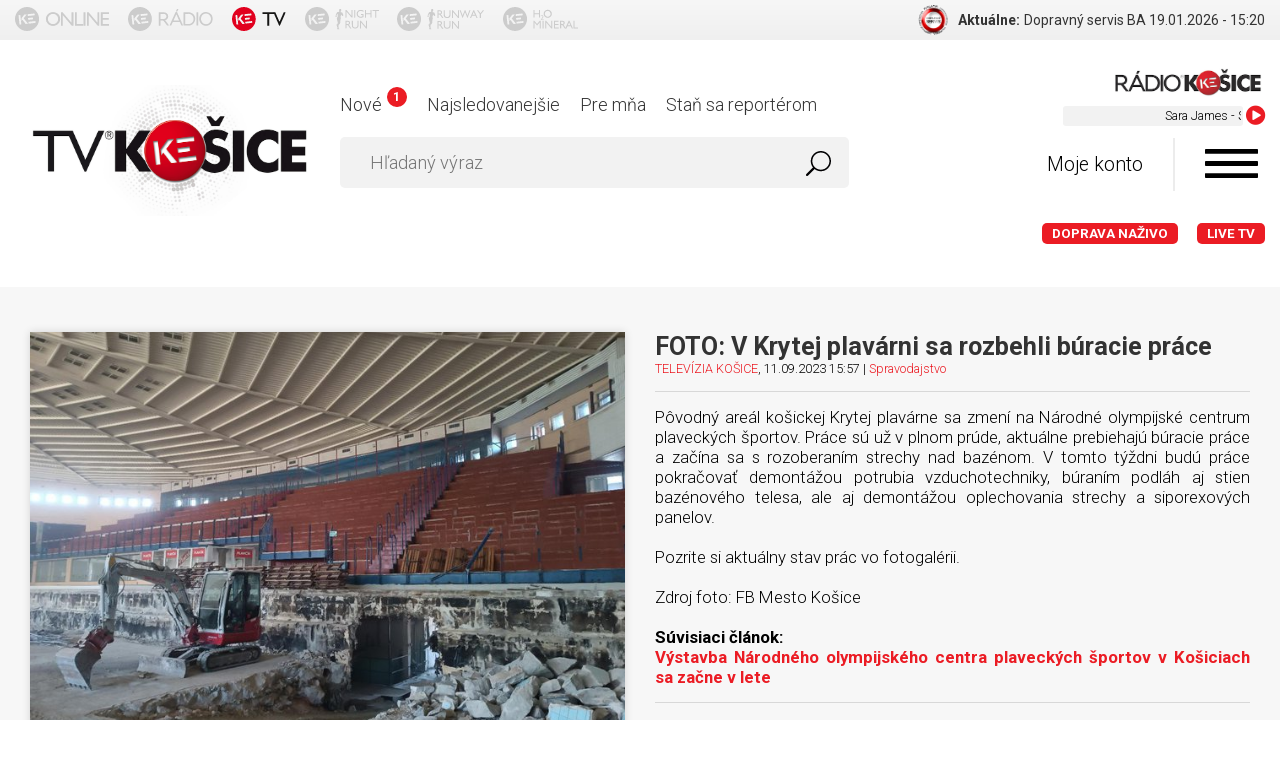

--- FILE ---
content_type: text/html; charset=utf-8
request_url: https://www.tvkosice.sk/video/64ff1e295f40f01d317f768e
body_size: 13263
content:
<!DOCTYPE html>
<html lang="sk">
<head>
<meta http-equiv="Content-Type" content="text/html; charset=utf-8">
<title>FOTO: V Krytej plavárni sa rozbehli búracie práce | TELEVÍZIA KOŠICE - tvkosice.sk - Televízia Vašimi očami</title>
<meta name="viewport" content="width=device-width, initial-scale=1, maximum-scale=1, user-scalable=no">
<meta http-equiv="Cache-Control" content="no-cache">
<meta http-equiv="Pragma" content="no-cache">
<meta name="author" content="TV KOŠICE.sk">
<meta name="robots" content="index, follow">
<meta name="generator" content="bart.sk s.r.o., http://www.bart.sk">
<meta name="apple-itunes-app" content="app-id=1086438316">
<meta name="google-play-app" content="app-id=sk.markmedia.tvkosice">
<meta name="facebook-domain-verification" content="7xuhs6ffbzrajxrwd93awnj72zmh36">
<meta name="description" content="TELEVÍZIA KOŠICE - tvkosice.sk - Televízia Vašimi očami. Prvá internetová televízia v Košiciac">
<meta name="keywords" content="TELEVÍZIA KOŠICE, tvkosice, Televízia Vašimi očami, vaše reportáže, online reportér, televízia KE">
<link rel="shortcut icon" type="image/x-icon" href="https://www.tvkosice.sk/favicon.ico">
<link rel="apple-touch-icon-precomposed" sizes="57x57" href="https://www.tvkosice.sk/public/images/apple-touch-icon-57x57.png">
<link rel="apple-touch-icon-precomposed" sizes="114x114" href="https://www.tvkosice.sk/public/images/apple-touch-icon-114x114.png">
<link rel="apple-touch-icon-precomposed" sizes="72x72" href="https://www.tvkosice.sk/public/images/apple-touch-icon-72x72.png">
<link rel="apple-touch-icon-precomposed" sizes="144x144" href="https://www.tvkosice.sk/public/images/apple-touch-icon-144x144.png">
<link rel="apple-touch-icon-precomposed" sizes="60x60" href="https://www.tvkosice.sk/public/images/apple-touch-icon-60x60.png">
<link rel="apple-touch-icon-precomposed" sizes="120x120" href="https://www.tvkosice.sk/public/images/apple-touch-icon-120x120.png">
<link rel="apple-touch-icon-precomposed" sizes="76x76" href="https://www.tvkosice.sk/public/images/apple-touch-icon-76x76.png">
<link rel="apple-touch-icon-precomposed" sizes="152x152" href="https://www.tvkosice.sk/public/images/apple-touch-icon-152x152.png">
<link rel="icon" type="image/png" href="https://www.tvkosice.sk/public/images/favicon-196x196.png" sizes="196x196">
<link rel="icon" type="image/png" href="https://www.tvkosice.sk/public/images/favicon-96x96.png" sizes="96x96">
<link rel="icon" type="image/png" href="https://www.tvkosice.sk/public/images/favicon-32x32.png" sizes="32x32">
<link rel="icon" type="image/png" href="https://www.tvkosice.sk/public/images/favicon-16x16.png" sizes="16x16">
<link rel="icon" type="image/png" href="https://www.tvkosice.sk/public/images/favicon-128.png" sizes="128x128">
<meta name="application-name" content="TV KOŠICE - Televízia tvojími očami">
<meta name="msapplication-TileColor" content="#FFFFFF">
<meta name="msapplication-TileImage" content="https://www.tvkosice.sk/public/images/mstile-144x144.png">
<meta name="msapplication-square70x70logo" content="https://www.tvkosice.sk/public/images/mstile-70x70.png">
<meta name="msapplication-square150x150logo" content="https://www.tvkosice.sk/public/images/mstile-150x150.png">
<meta name="msapplication-wide310x150logo" content="https://www.tvkosice.sk/public/images/mstile-310x150.png">
<meta name="msapplication-square310x310logo" content="https://www.tvkosice.sk/public/images/mstile-310x310.png">
<link rel="stylesheet" href="https://fonts.googleapis.com/css?family=Roboto:400,300,700&amp;subset=latin,latin-ext" type="text/css">
<link rel="stylesheet" href="/public/font-awesome/v3/css/font-awesome.min.css?v=89739" type="text/css">
<link rel="stylesheet" href="/public/sweetalert/sweetalert.css?v=89739" type="text/css">
<link rel="stylesheet" href="/public/share/jquery.share.css?v=89739" type="text/css">
<link rel="stylesheet" href="/public/themes/normalize.css?v=89739" type="text/css">
<link rel="stylesheet" href="/public/themes/screen.css?v=89739" type="text/css">
<link rel="stylesheet" href="/public/themes/headerPanel.css?v=89739" type="text/css">
<link rel="stylesheet" href="/public/videojs/video-js.min.css?v=89739" type="text/css">
<link rel="stylesheet" href="/public/videojs/plugin/ads.css?v=89739" type="text/css">
<link rel="stylesheet" href="/public/videojs/plugin/preroll.css?v=89739" type="text/css">
<link rel="stylesheet" href="/public/themes/video.css?v=89739" type="text/css">
<link type="text/css" rel="stylesheet" href="/public/photoSwipe/photoswipe.css?v=89739">
<link type="text/css" rel="stylesheet" href="/public/photoSwipe/default-skin/default-skin.css?v=89739">
<meta property="og:description" name="description" content="Pôvodný areál košickej Krytej plavárne sa zmení na Národné olympijské centrum plaveckých športov. Práce sú už v plnom prúde, aktuálne prebiehajú búracie práce a začína sa s rozoberaním strechy nad bazénom.

V tomto týždni budú práce pokračovať demontážou potrubia vzduchotechniky, búraním podláh aj stien bazénového telesa, ale aj demontážou oplechovania strechy a siporexových panelov. 

Pozrite si aktuálny stav prác vo fotogalérii. 

Zdroj foto: FB Mesto Košice

Súvisiaci článok: 
Výstavba Národného olympijského centra plaveckých športov v Košiciach sa začne v lete">
<meta property="og:title" content="FOTO: V Krytej plavárni sa rozbehli búracie práce">
<meta property="og:type" content="article">
<meta property="og:image" content="https://data.tvkosice.sk/images/base/56/cf/06/31/45/26/ca/14/19/d7/1a/e8/56cf06314526ca1419d71ae8/videos/2023/9/11/d444cd6d-2480-4072-a6b5-bb8cf24f1150_image_0.jpg">
<meta property="og:site_name" content="www.tvkosice.sk">
<link rel="canonical" href="https://www.tvkosice.sk/video/64ff1e295f40f01d317f768e">
<meta property="fb:app_id" content="1556141218009655">
<script type="text/javascript">
                    var WEBROOT = '';
                    var LANGROOT = '';
                    var oauthToken = '5efb8a1a-99e2-4bf1-92d5-afa8c1d4bac3';
                </script><script data-cookiecategory="statistics" type="text/plain" id="ga-base">
            (function(i,s,o,g,r,a,m){i['GoogleAnalyticsObject']=r;i[r]=i[r]||function(){
            (i[r].q=i[r].q||[]).push(arguments)},i[r].l=1*new Date();a=s.createElement(o), m=s.getElementsByTagName(o)[0];a.async=1;a.src=g;m.parentNode.insertBefore(a,m)
            })(window,document,'script','//www.google-analytics.com/analytics.js','ga');

            ga('create', 'UA-11173598-1', 'auto');
            ga('require', 'displayfeatures');
            ga('send', 'pageview');
        </script><script data-cookiecategory="marketing" type="text/plain" id="fb-base">
                    !function(f,b,e,v,n,t,s){if(f.fbq)return;n=f.fbq=function(){n.callMethod?n.callMethod.apply(n,arguments):n.queue.push(arguments)};if(!f._fbq)f._fbq=n;n.push=n;n.loaded=!0;n.version='2.0';n.queue=[];t=b.createElement(e);t.async=!0;t.src=v;s=b.getElementsByTagName(e)[0];s.parentNode.insertBefore(t,s)}(window,document,'script','https://connect.facebook.net/en_US/fbevents.js');
                    fbq('init', '360800454044339');
                    fbq('track', "PageView");
                </script><noscript><img height="1" width="1" style="display:none" src="https://www.facebook.com/tr?id=360800454044339&amp;ev=PageView&amp;noscript=1"></noscript>
<style>
                    #c-p-bn,
                    #s-all-bn {
                    background-color: #5ba784 !important;
                    }
                </style>
</head>
<body>
<div id="fb-root"></div>
<script data-cookiecategory="marketing" type="text/plain" id="fb-initial">(function(d, s, id) {var js, fjs = d.getElementsByTagName(s)[0];if (d.getElementById(id)) return;js = d.createElement(s); js.id = id;js.src = "//connect.facebook.net/sk_SK/sdk.js#xfbml=1&version=v2.5";fjs.parentNode.insertBefore(js, fjs);}(document, 'script', 'facebook-jssdk'));</script><div id="android-app-banner" class="app-banner hidden font-thin text-center">Stiahni si aplikáciu pre reportéra <span><a onclick="window.open(this.href); return false;" href="https://play.google.com/store/apps/details?id=sk.markmedia.tvkosice" style="display:inline-block;overflow:hidden;text-decoration:none;background:url(/public/themes/svg/google-play.svg) no-repeat;background-size:122px 40px;width:122px;height:40px;"> </a></span>
</div>
<div id="ios-app-banner" class="app-banner hidden font-thin text-center">Stiahni si aplikáciu pre reportéra <span><a onclick="window.open(this.href); return false;" href="https://geo.itunes.apple.com/sk/app/tv-kosice/id1086438316?mt=8" style="display:inline-block;overflow:hidden;text-decoration:none;background:url(https://linkmaker.itunes.apple.com/images/badges/en-us/badge_appstore-lrg.svg) no-repeat;width:135px;height:40px;"> </a></span>
</div>
<div id="header-panel"><div class="container flex-row inner">
<div class="icons-container flex-row ">
<a href="https://www.kosiceonline.sk" target="_blank"><img src="/public/themes/svg/kosice_online.svg" class="header-panel-icon"></a><a href="https://www.radiokosice.sk" target="_blank"><img src="/public/themes/svg/radio_kosice.svg" class="header-panel-icon"></a><a href="https://www.tvkosice.sk"><img src="/public/themes/svg/tv_kosice.svg" class="header-panel-icon"></a><a href="http://www.kosicenightrun.sk/" target="_blank" class="side-icon-link" id="nightRunIconLink"><img src="/public/themes/svg/night_run.svg" class="header-panel-icon"></a><a href="http://www.runwayrun.sk/" target="_blank" class="side-icon-link" id="runwayRunIconLink"><img src="/public/themes/svg/runway_run.svg" class="header-panel-icon"></a><a href="" target="" class="side-icon-link" id="h20MineralIconLink"><img src="/public/themes/svg/h2o_mineral.svg" class="header-panel-icon"></a>
</div>
<div class="feeds-container" id="feeds"></div>
</div></div>
<header id="header"><div class="container"><div class="row">
<div class="col logo"><a href="/"><img src="/public/themes/images/logo-echo-new.png" alt=""></a></div>
<div class="col panel">
<div class="row" id="livestreamHolder">
<div id="livestream" class="col livestream" data-playlist="http://www.radiokosice.sk/playlist/">
<div class="livestream-header">
<img src="/public/themes/images/radioke-hires.png" alt=""><span>Live stream</span>
</div>
<div class="livestream-data">
<div id="marquee"><marquee behavior="scroll" scrollamount="1" direction="left"></marquee></div>
<i class="fa fa-play-circle"></i>
</div>
</div>
<div class="col menu"><ul>
<li><a href="/video/list/new">Nové<em>1</em></a></li>
<li><a href="/video/list/most-viewed">Najsledovanejšie</a></li>
<li><a href="/video/for-me">Pre mňa</a></li>
<li><a href="/become-a-reporter">Staň sa reportérom</a></li>
</ul></div>
</div>
<div class="row">
<div class="col search"><form id="search" action="/search/"><div>
<input type="text" class="input input-search" name="query" value="" placeholder="Hľadaný výraz"><button type="submit" class="btn btn-search"><img src="/public/themes/svg/search.svg" alt="" width="25" height="25"></button>
</div></form></div>
<div class="col account">
<span id="my-account" class="my-account">Moje konto</span><i id="menu-trigger" class="icon icon-menu"></i>
</div>
</div>
<div class="row"><div class="col menu livemenu"><ul>
<li class="live"><a href="http://dopravanazivo.tvkosice.sk/" style="text-transform:uppercase">Doprava naživo</a></li>
<li class="live"><a href="/live/">LIVE TV</a></li>
</ul></div></div>
</div>
</div></div></header><section id="video-detail" class="gray-ligh-container"><div class="container"><div class="row">
<div class="col video-detail">
<div class="video-container"><a href="https://data.tvkosice.sk/images/fs/56/cf/06/31/45/26/ca/14/19/d7/1a/e8/56cf06314526ca1419d71ae8/videos/2023/9/11/d444cd6d-2480-4072-a6b5-bb8cf24f1150_image_0.jpg" class="gallery-image" data-id="64ff1e295f40f01d317f768e" data-userid="56cf06314526ca1419d71ae8" title=""><img src="https://data.tvkosice.sk/images/base/56/cf/06/31/45/26/ca/14/19/d7/1a/e8/56cf06314526ca1419d71ae8/videos/2023/9/11/d444cd6d-2480-4072-a6b5-bb8cf24f1150_image_0.jpg" alt="" title="" style="width:100%;"></a></div>
<div class="video-bar" data-id="64ff1e295f40f01d317f768e" data-userid="56cf06314526ca1419d71ae8">
<div class="views views-gallery">1171 <span>videní</span>
</div>
<div class="share" data-url="https://www.tvkosice.sk/video/64ff1e295f40f01d317f768e"><span>Zdieľať</span></div>
<div class="favorite"><span>K obľúbeným</span></div>
<div class="watchlater"><span>Pozrieť neskôr</span></div>
</div>
<div id="ranking">
<span class="font-thin">Hodnotenie:</span><span class="bar"><span class="rank" style="width:0%"> </span></span><span class="user-rank font-thin">Tvoje hodnotenie:</span><select name="rank" class="input" data-id="64ff1e295f40f01d317f768e"><option value="">--</option>
<option value="1">1</option>
<option value="2">2</option>
<option value="3">3</option>
<option value="4">4</option>
<option value="5">5</option></select>
</div>
</div>
<div class="col">
<h1>FOTO: V Krytej plavárni sa rozbehli búracie práce</h1>
<div class="info">
<span><a href="/user/56cf06314526ca1419d71ae8">TELEVÍZIA KOŠICE</a>, 11.09.2023 15:57 | </span><a href="/category/spravodajstvo">Spravodajstvo</a>
</div>
<div class="description" style="font-size:120%;"><div style="text-align: justify;">Pôvodný areál košickej Krytej plavárne sa zmení na Národné olympijské centrum plaveckých športov. Práce sú už v plnom prúde, aktuálne prebiehajú búracie práce a začína sa s rozoberaním strechy nad bazénom.&nbsp;V tomto týždni budú práce pokračovať demontážou potrubia vzduchotechniky, búraním podláh aj stien bazénového telesa, ale aj demontážou oplechovania strechy a siporexových panelov.&nbsp;<br />
<br />
Pozrite si aktuálny stav prác vo fotogalérii.&nbsp;<br />
<br />
Zdroj foto: FB Mesto Košice<br />
<br />
<strong>Súvisiaci článok:&nbsp;<br />
<a href="https://www.kosiceonline.sk/vystavba-narodneho-olympijskeho-centra-plaveckych-sportov-v-kosiciach-sa-zacne-v-lete" target="_blank">Výstavba Národného olympijského centra plaveckých športov v Košiciach sa začne v lete</a></strong></div></div>
<div></div>
<div class="gallery" style="display:none;">
<a href="https://data.tvkosice.sk/images/fs/56/cf/06/31/45/26/ca/14/19/d7/1a/e8/56cf06314526ca1419d71ae8/videos/2023/9/11/d444cd6d-2480-4072-a6b5-bb8cf24f1150_image_1.jpg" class="gallery-image" data-id="64ff1e295f40f01d317f768e" data-userid="56cf06314526ca1419d71ae8" title=""><img src="https://data.tvkosice.sk/images/list/56/cf/06/31/45/26/ca/14/19/d7/1a/e8/56cf06314526ca1419d71ae8/videos/2023/9/11/d444cd6d-2480-4072-a6b5-bb8cf24f1150_image_1.jpg" alt="" title=""></a><a href="https://data.tvkosice.sk/images/fs/56/cf/06/31/45/26/ca/14/19/d7/1a/e8/56cf06314526ca1419d71ae8/videos/2023/9/11/d444cd6d-2480-4072-a6b5-bb8cf24f1150_image_2.jpg" class="gallery-image" data-id="64ff1e295f40f01d317f768e" data-userid="56cf06314526ca1419d71ae8" title=""><img src="https://data.tvkosice.sk/images/list/56/cf/06/31/45/26/ca/14/19/d7/1a/e8/56cf06314526ca1419d71ae8/videos/2023/9/11/d444cd6d-2480-4072-a6b5-bb8cf24f1150_image_2.jpg" alt="" title=""></a><a href="https://data.tvkosice.sk/images/fs/56/cf/06/31/45/26/ca/14/19/d7/1a/e8/56cf06314526ca1419d71ae8/videos/2023/9/11/d444cd6d-2480-4072-a6b5-bb8cf24f1150_image_3.jpg" class="gallery-image" data-id="64ff1e295f40f01d317f768e" data-userid="56cf06314526ca1419d71ae8" title=""><img src="https://data.tvkosice.sk/images/list/56/cf/06/31/45/26/ca/14/19/d7/1a/e8/56cf06314526ca1419d71ae8/videos/2023/9/11/d444cd6d-2480-4072-a6b5-bb8cf24f1150_image_3.jpg" alt="" title=""></a><a href="https://data.tvkosice.sk/images/fs/56/cf/06/31/45/26/ca/14/19/d7/1a/e8/56cf06314526ca1419d71ae8/videos/2023/9/11/d444cd6d-2480-4072-a6b5-bb8cf24f1150_image_4.jpg" class="gallery-image" data-id="64ff1e295f40f01d317f768e" data-userid="56cf06314526ca1419d71ae8" title=""><img src="https://data.tvkosice.sk/images/list/56/cf/06/31/45/26/ca/14/19/d7/1a/e8/56cf06314526ca1419d71ae8/videos/2023/9/11/d444cd6d-2480-4072-a6b5-bb8cf24f1150_image_4.jpg" alt="" title=""></a>
</div>
<div class="tags">
<header>Tagy k reportáži</header><footer><a href="/tag/kryt%C3%A1%20plav%C3%A1re%C5%88">krytá plaváreň</a></footer>
</div>
</div>
</div></div></section><div id="comments" class="container comments" data-id="64ff1e295f40f01d317f768e"><div class="row"><div class="col">
<p class="font-xxl margin-sm">Komentáre<span class="pull-right font-xxs">Počet príspevkov: <span class="comments-count">0</span></span></p>
<form method="post" action="/video/comment/add/" class="comment-form"><div>
<input type="text" name="text" value="" class="input noborder" placeholder="Sem napíš svoj názor"><button class="btn btn-primary post-comment">Pridať</button><input type="hidden" name="id" value="64ff1e295f40f01d317f768e">
</div></form>
<div class="comment-items"></div>
<div class="no-items"><p class="text-center font-thin">Nie je pridaný žiaden komentár.<br>Neváhaj a vyjadri svoj názor k reportáži.</p></div>
</div></div></div>
<section id="videos" class="similar gray-ligh-container"><div class="container"><div class="row"><div class="col">
<p class="font-xxl text-center margin-sm">Podobné reportáže</p>
<div class="row videos">
<div class="col"><div class="video" data-id="67a4f4d41cba51e25aad9c45" data-userid="56cf06314526ca1419d71ae8">
<div class="video-thumb"><a title="TV KOŠICE | VIDEO: Poznáme termín otvorenia košickej plavárne" href="/video/67a4f4d41cba51e25aad9c45"><img src="https://data.tvkosice.sk/images/base/56/cf/06/31/45/26/ca/14/19/d7/1a/e8/56cf06314526ca1419d71ae8/videos/2025/2/6/5b62ec27-1970-43bc-95a8-f63a766aaa29_image_6.jpeg"></a></div>
<div class="video-bar">
<div class="video-bar-base">
<header><a title="TV KOŠICE | VIDEO: Poznáme termín otvorenia košickej plavárne" href="/video/67a4f4d41cba51e25aad9c45"><strong>VIDEO: Poznáme termín otvorenia košickej plavárne</strong></a></header><footer><span><a href="/user/56cf06314526ca1419d71ae8" class="text">TELEVÍZIA KOŠICE</a>, 06.02.2025 | 18:40</span> | <a title="TV KOŠICE | Spravodajstvo" href="/category/spravodajstvo">Spravodajstvo</a></footer>
</div>
<div class="video-bar-settings">
<span class="trigger"> </span><div class="tags">
<header>Tagy k reportáži</header><footer><a href="/tag/nocke">nocke</a>, <a href="/tag/kryt%C3%A1%20plav%C3%A1re%C5%88">krytá plaváreň</a>, <a href="/tag/plav%C3%A1re%C5%88">plaváreň</a></footer>
</div>
<div class="watchlater"><span>Pozrieť neskôr</span></div>
<div class="favorite"><span>K obľúbeným</span></div>
<div class="share" data-url="https://www.tvkosice.sk/video/67a4f4d41cba51e25aad9c45"><span>Zdieľať</span></div>
</div>
</div>
<div class="views" onclick="location.href = '/video/67a4f4d41cba51e25aad9c45';">9549<br><span>videní</span>
</div>
<a class="reportagetype" href="/video/67a4f4d41cba51e25aad9c45#play"><svg xmlns="http://www.w3.org/2000/svg" xmlns:xlink="http://www.w3.org/1999/xlink" version="1.1" x="0" y="0" viewBox="0, 0, 48, 39"><g id="Layer_1"><path d="M19.1,7.437 C19.474,7.437 19.798,7.587 20.082,7.798 L33.637,16.781 C34.31,17.034 34.799,17.7 34.799,18.499 C34.799,19.099 34.511,19.608 34.092,19.943 L20.184,29.129 C19.884,29.387 19.515,29.563 19.1,29.563 C18.136,29.563 17.356,28.74 17.356,27.719 L17.356,9.281 C17.356,8.262 18.136,7.437 19.1,7.437 z"></path><path d="M24,0.062 C34.183,0.062 42.438,8.317 42.438,18.5 C42.438,28.683 34.183,36.938 24,36.938 C13.817,36.938 5.562,28.683 5.562,18.5 C5.562,8.317 13.817,0.062 24,0.062 z M24,2.17 C14.981,2.17 7.67,9.481 7.67,18.5 C7.67,27.519 14.981,34.83 24,34.83 C33.019,34.83 40.33,27.519 40.33,18.5 C40.33,9.481 33.019,2.17 24,2.17 z"></path></g></svg> 03:23</a>
</div></div>
<div class="col"><div class="video" data-id="66f3432782544c07cc6cfa04" data-userid="56cf06314526ca1419d71ae8">
<div class="video-thumb"><a title="TV KOŠICE | VIDEO: Košice prišli o významné športové podujatia, NOCKE mešká" href="/video/66f3432782544c07cc6cfa04"><img src="https://data.tvkosice.sk/images/base/56/cf/06/31/45/26/ca/14/19/d7/1a/e8/56cf06314526ca1419d71ae8/videos/2024/9/24/b5de256d-23c0-4607-821b-c1b8bceeaa11_image_0.jpg"></a></div>
<div class="video-bar">
<div class="video-bar-base">
<header><a title="TV KOŠICE | VIDEO: Košice prišli o významné športové podujatia, NOCKE mešká" href="/video/66f3432782544c07cc6cfa04"><strong>VIDEO: Košice prišli o významné športové podujatia, NOCKE mešká</strong></a></header><footer><span><a href="/user/56cf06314526ca1419d71ae8" class="text">TELEVÍZIA KOŠICE</a>, 25.09.2024 | 08:00</span> | <a title="TV KOŠICE | Spravodajstvo" href="/category/spravodajstvo">Spravodajstvo</a></footer>
</div>
<div class="video-bar-settings">
<span class="trigger"> </span><div class="tags">
<header>Tagy k reportáži</header><footer><a href="/tag/nocke">nocke</a>, <a href="/tag/kryt%C3%A1%20plav%C3%A1re%C5%88">krytá plaváreň</a></footer>
</div>
<div class="watchlater"><span>Pozrieť neskôr</span></div>
<div class="favorite"><span>K obľúbeným</span></div>
<div class="share" data-url="https://www.tvkosice.sk/video/66f3432782544c07cc6cfa04"><span>Zdieľať</span></div>
</div>
</div>
<div class="views" onclick="location.href = '/video/66f3432782544c07cc6cfa04';">1520<br><span>videní</span>
</div>
<a class="reportagetype" href="/video/66f3432782544c07cc6cfa04#play"><svg xmlns="http://www.w3.org/2000/svg" xmlns:xlink="http://www.w3.org/1999/xlink" version="1.1" x="0" y="0" viewBox="0, 0, 48, 39"><g id="Layer_1"><path d="M19.1,7.437 C19.474,7.437 19.798,7.587 20.082,7.798 L33.637,16.781 C34.31,17.034 34.799,17.7 34.799,18.499 C34.799,19.099 34.511,19.608 34.092,19.943 L20.184,29.129 C19.884,29.387 19.515,29.563 19.1,29.563 C18.136,29.563 17.356,28.74 17.356,27.719 L17.356,9.281 C17.356,8.262 18.136,7.437 19.1,7.437 z"></path><path d="M24,0.062 C34.183,0.062 42.438,8.317 42.438,18.5 C42.438,28.683 34.183,36.938 24,36.938 C13.817,36.938 5.562,28.683 5.562,18.5 C5.562,8.317 13.817,0.062 24,0.062 z M24,2.17 C14.981,2.17 7.67,9.481 7.67,18.5 C7.67,27.519 14.981,34.83 24,34.83 C33.019,34.83 40.33,27.519 40.33,18.5 C40.33,9.481 33.019,2.17 24,2.17 z"></path></g></svg> 02:28</a>
</div></div>
<div class="col"><div class="video" data-id="66459eabaef3c5e1230b1276" data-userid="56cf06314526ca1419d71ae8">
<div class="video-thumb"><a title="TV KOŠICE | VIDEO: Ako postupujú práce na Mestskej krytej plavárni?" href="/video/66459eabaef3c5e1230b1276"><img src="https://data.tvkosice.sk/images/base/56/cf/06/31/45/26/ca/14/19/d7/1a/e8/56cf06314526ca1419d71ae8/videos/2024/5/16/e855bdbf-4f14-4730-a044-ac178e44373c_image_0.jpg"></a></div>
<div class="video-bar">
<div class="video-bar-base">
<header><a title="TV KOŠICE | VIDEO: Ako postupujú práce na Mestskej krytej plavárni?" href="/video/66459eabaef3c5e1230b1276"><strong>VIDEO: Ako postupujú práce na Mestskej krytej plavárni?</strong></a></header><footer><span><a href="/user/56cf06314526ca1419d71ae8" class="text">TELEVÍZIA KOŠICE</a>, 16.05.2024 | 08:00</span> | <a title="TV KOŠICE | Spravodajstvo" href="/category/spravodajstvo">Spravodajstvo</a></footer>
</div>
<div class="video-bar-settings">
<span class="trigger"> </span><div class="tags">
<header>Tagy k reportáži</header><footer><a href="/tag/kryt%C3%A1%20plav%C3%A1re%C5%88">krytá plaváreň</a>, <a href="/tag/nocke">nocke</a></footer>
</div>
<div class="watchlater"><span>Pozrieť neskôr</span></div>
<div class="favorite"><span>K obľúbeným</span></div>
<div class="share" data-url="https://www.tvkosice.sk/video/66459eabaef3c5e1230b1276"><span>Zdieľať</span></div>
</div>
</div>
<div class="views" onclick="location.href = '/video/66459eabaef3c5e1230b1276';">2260<br><span>videní</span>
</div>
<a class="reportagetype" href="/video/66459eabaef3c5e1230b1276#play"><svg xmlns="http://www.w3.org/2000/svg" xmlns:xlink="http://www.w3.org/1999/xlink" version="1.1" x="0" y="0" viewBox="0, 0, 48, 39"><g id="Layer_1"><path d="M19.1,7.437 C19.474,7.437 19.798,7.587 20.082,7.798 L33.637,16.781 C34.31,17.034 34.799,17.7 34.799,18.499 C34.799,19.099 34.511,19.608 34.092,19.943 L20.184,29.129 C19.884,29.387 19.515,29.563 19.1,29.563 C18.136,29.563 17.356,28.74 17.356,27.719 L17.356,9.281 C17.356,8.262 18.136,7.437 19.1,7.437 z"></path><path d="M24,0.062 C34.183,0.062 42.438,8.317 42.438,18.5 C42.438,28.683 34.183,36.938 24,36.938 C13.817,36.938 5.562,28.683 5.562,18.5 C5.562,8.317 13.817,0.062 24,0.062 z M24,2.17 C14.981,2.17 7.67,9.481 7.67,18.5 C7.67,27.519 14.981,34.83 24,34.83 C33.019,34.83 40.33,27.519 40.33,18.5 C40.33,9.481 33.019,2.17 24,2.17 z"></path></g></svg> 01:40</a>
</div></div>
<div class="col"><div class="video" data-id="654c792dd1bb760a7cc0dd51" data-userid="56cf06314526ca1419d71ae8">
<div class="video-thumb"><a title="TV KOŠICE | VIDEO: Prestavba Krytej plavárne je z desiatich percent hotová" href="/video/654c792dd1bb760a7cc0dd51"><img src="https://data.tvkosice.sk/images/base/56/cf/06/31/45/26/ca/14/19/d7/1a/e8/56cf06314526ca1419d71ae8/videos/2023/11/9/551d3ed5-83d0-4051-9649-8fba4a079cc7_image_5.jpeg"></a></div>
<div class="video-bar">
<div class="video-bar-base">
<header><a title="TV KOŠICE | VIDEO: Prestavba Krytej plavárne je z desiatich percent hotová" href="/video/654c792dd1bb760a7cc0dd51"><strong>VIDEO: Prestavba Krytej plavárne je z desiatich percent hotová</strong></a></header><footer><span><a href="/user/56cf06314526ca1419d71ae8" class="text">TELEVÍZIA KOŠICE</a>, 09.11.2023 | 08:00</span> | <a title="TV KOŠICE | Spravodajstvo" href="/category/spravodajstvo">Spravodajstvo</a></footer>
</div>
<div class="video-bar-settings">
<span class="trigger"> </span><div class="tags">
<header>Tagy k reportáži</header><footer><a href="/tag/rekon%C5%A1trukcia">rekonštrukcia</a>, <a href="/tag/kryt%C3%A1%20plav%C3%A1re%C5%88">krytá plaváreň</a></footer>
</div>
<div class="watchlater"><span>Pozrieť neskôr</span></div>
<div class="favorite"><span>K obľúbeným</span></div>
<div class="share" data-url="https://www.tvkosice.sk/video/654c792dd1bb760a7cc0dd51"><span>Zdieľať</span></div>
</div>
</div>
<div class="views" onclick="location.href = '/video/654c792dd1bb760a7cc0dd51';">2574<br><span>videní</span>
</div>
<a class="reportagetype" href="/video/654c792dd1bb760a7cc0dd51#play"><svg xmlns="http://www.w3.org/2000/svg" xmlns:xlink="http://www.w3.org/1999/xlink" version="1.1" x="0" y="0" viewBox="0, 0, 48, 39"><g id="Layer_1"><path d="M19.1,7.437 C19.474,7.437 19.798,7.587 20.082,7.798 L33.637,16.781 C34.31,17.034 34.799,17.7 34.799,18.499 C34.799,19.099 34.511,19.608 34.092,19.943 L20.184,29.129 C19.884,29.387 19.515,29.563 19.1,29.563 C18.136,29.563 17.356,28.74 17.356,27.719 L17.356,9.281 C17.356,8.262 18.136,7.437 19.1,7.437 z"></path><path d="M24,0.062 C34.183,0.062 42.438,8.317 42.438,18.5 C42.438,28.683 34.183,36.938 24,36.938 C13.817,36.938 5.562,28.683 5.562,18.5 C5.562,8.317 13.817,0.062 24,0.062 z M24,2.17 C14.981,2.17 7.67,9.481 7.67,18.5 C7.67,27.519 14.981,34.83 24,34.83 C33.019,34.83 40.33,27.519 40.33,18.5 C40.33,9.481 33.019,2.17 24,2.17 z"></path></g></svg> 03:19</a>
</div></div>
</div>
<div class="row buttons"><div class="col text-center"><a href="/video/detail/related/?id=64ff1e295f40f01d317f768e&amp;offset=4" class="btn btn-next btn-transparent btn-xl btn-thin btn-nopadding" data-baseurl="/video/detail/related/?id=64ff1e295f40f01d317f768e&amp;offset=" data-offset="0" data-limit="4" data-total="22">Ďalšie<i class="icon icon-xl icon-right icon-arrow-circle-down"></i></a></div></div>
</div></div></div></section><footer id="footer"><div class="container">
<div class="row">
<div class="col"><ul>
<li><a href="/../">Titulka</a></li>
<li><a href="/o-portali/">O portáli</a></li>
<li><a href="/podmienky-pouzivania/">Podmienky používania</a></li>
<li><a href="/ochrana-osobnych-udajov/">Ochrana osobných údajov</a></li>
<li><a data-cc="c-settings" style="cursor:pointer">Nastavenia cookies</a></li>
<li><a href="/kontakt/">Kontakt</a></li>
</ul></div>
<div class="col"><div class="copyright">
<div class="social">
<a href="https://www.facebook.com/tvkosice/"><span class="fill-bg-alt-dark"><svg fill="#a2a2a2" width="26" height="26" viewBox="0 0 26 26"><path d="M21.125,0H4.875C2.182,0,0,2.182,0,4.875v16.25C0,23.818,2.182,26,4.875,26h16.25 C23.818,26,26,23.818,26,21.125V4.875C26,2.182,23.818,0,21.125,0z M20.464,14.002h-2.433v9.004h-4.063v-9.004h-1.576v-3.033h1.576 V9.037C13.969,6.504,15.021,5,18.006,5h3.025v3.022h-1.757c-1.162,0-1.238,0.433-1.238,1.243l-0.005,1.703h2.764L20.464,14.002z"></path></svg></span></a><a href="#"><span class="fill-bg-alt-dark"><svg width="26" height="26" x="0px" y="0px" viewBox="0 0 24 24"><path d="M21.6,0H2.4C1.1,0,0,1.1,0,2.4v19.2C0,22.9,1.1,24,2.4,24h19.2c1.3,0,2.4-1.1,2.4-2.4V2.4C24,1.1,22.9,0,21.6,0z M18.7,8.2                                                     c0,0.1,0,0.2,0,0.5c0,4.6-3.5,9.8-9.8,9.8c-1.9,0-3.7-0.6-5.3-1.6c0.2,0,0.6,0,0.8,0c1.6,0,3.1-0.6,4.3-1.4c-1.6,0-2.8-1.1-3.2-2.4                                                     c0.2,0,0.5,0.1,0.6,0.1c0.4,0,0.6,0,1-0.1c-1.6-0.4-2.8-1.7-2.8-3.4l0,0c0.5,0.2,1,0.4,1.6,0.5c-1-0.8-1.6-1.8-1.6-3                                                     c0-0.6,0.1-1.2,0.5-1.7C6.5,7.6,9,9,11.9,9.1c0-0.2-0.1-0.5-0.1-0.8c0-1.9,1.6-3.5,3.5-3.5c1,0,1.9,0.4,2.5,1.1                                                     c0.8-0.1,1.6-0.5,2.2-0.8c-0.2,0.8-0.8,1.4-1.6,1.9c0.7-0.1,1.3-0.2,2-0.6C19.9,7.1,19.3,7.7,18.7,8.2z"></path></svg></span></a>
</div>
<div>2016 - <span id="footer-current-year"></span> © MARK MEDIA s.r.o.</div>
</div></div>
</div>
<div class="tiraz text-center">
<div class="tiraz-content ">Všetky práva vyhradené. Publikovanie alebo ďalšie šírenie správ, fotografií a dát je bez predchádzajúceho písomného súhlasu porušením autorského zákona.</div>
<a href="https://itunes.apple.com/sk/app/ko%C5%A1ice/id1225729882?mt=8" target="_blank" style="display: inline-block;overflow: hidden;background: url(//linkmaker.itunes.apple.com/assets/shared/badges/en-us/appstore-lrg.svg) no-repeat;width: 153px;height: 45px;background-size: contain;vertical-align: middle;margin: 0 5px;                         "></a><a href="https://play.google.com/store/apps/details?id=sk.markmedia.kosiceonline" target="_blank" style="display: inline-block;overflow: hidden;background: url(//data.tvkosice.sk/static/play-store-badge_new.png) no-repeat;width: 153px;height: 45px;background-size:contain;vertical-align: middle;margin: 0 5px;"></a>
</div>
</div></footer><div id="userpanel">
<form action="/user/auth/login/" method="post"><div>
<input type="text" name="email" value="" class="input noborder fullsize" placeholder="Email"><br><input type="password" name="password" value="" class="input noborder fullsize" placeholder="Heslo"><br><button class="btn btn-primary fullsize">Prihlásiť sa</button>
</div></form>
<div class="social-login">
<a href="/user/auth/facebook/" class="btn btn-fb"><span>Facebook</span> login</a><a href="/user/auth/google/" class="btn btn-google"><span>Google</span> login</a>
</div>
<ul class="menu">
<li><a href="/user/registration/">Nová registrácia</a></li>
<li><a href="/user/forgot-password/">Zabudnuté heslo</a></li>
<li><a href="/why-to-register/">Prečo sa registrovať</a></li>
</ul>
</div>
<div id="menupanel">
<div class="categories">
<div class="title">Kategórie</div>
<ul>
<li><a href="/category/spravodajstvo">Spravodajstvo</a></li>
<li><a href="/category/kultura">Kultúra</a></li>
<li><a href="/category/sport">Šport</a></li>
<li><a href="/category/doprava">Doprava</a></li>
<li><a href="/category/zabava">Zábava</a></li>
<li><a href="/category/ine">Iné</a></li>
</ul>
</div>
<div class="tags">
<div class="title">Tagy</div>
<p class="font-sm"><a href="/tag/letisko">Letisko</a>, <a href="/tag/mhd">MHD</a>, <a href="/tag/nehody">Nehody</a>, <a href="/tag/nezaraden%C3%A9">Nezaradené</a>, <a href="/tag/radar">Radar</a>, <a href="/tag/z%C3%A1pchy">Zápchy</a>, <a href="/tag/hudba">Hudba</a>, <a href="/tag/koncerty">Koncerty</a>, <a href="/tag/talkshow">Talkshow</a>, <a href="/tag/vernis%C3%A1%C5%BEe">Vernisáže</a>, <a href="/tag/v%C3%BDmen%C3%ADky">Výmenníky</a>, <a href="/tag/v%C3%BDstavy">Výstavy</a>, <a href="/tag/n%C3%A1pady">Nápady</a>, <a href="/tag/podnety">Podnety</a>, <a href="/tag/tipy">Tipy</a>, <a href="/tag/anketa">Anketa</a>, <a href="/tag/mestske%20casti">Mestské časti</a>, <a href="/tag/odpad">Odpad</a>, <a href="/tag/rekonstrukcie">Rekonštrukcie</a>, <a href="/tag/udalosti">Udalosti</a>, <a href="/tag/z%20radnice">Z radnice</a>, <a href="/tag/%C5%A0kolstvo">Školstvo</a>, <a href="/tag/%C5%BDivot%20okolo%20n%C3%A1s">Život okolo nás</a>, <a href="/tag/atletika">Atletika</a>, <a href="/tag/badminton">Badminton</a>, <a href="/tag/basketbal">Basketbal</a>, <a href="/tag/beh">beh</a>, <a href="/tag/em%C5%A0%202016">EMŠ 2016</a>, <a href="/tag/florbal">Florbal</a>, <a href="/tag/futbal">Futbal</a>, <a href="/tag/futsal">Futsal</a>, <a href="/tag/hokej">Hokej</a>, <a href="/tag/nohejbal">Nohejbal</a>, <a href="/tag/ostatn%C3%A9">Ostatné</a>, <a href="/tag/silov%C3%A9%20%C5%A1porty">Silové športy</a>, <a href="/tag/tenis">Tenis</a>, <a href="/tag/vodn%C3%A9%20p%C3%B3lo">Vodné pólo</a>, <a href="/tag/volejbal">Volejbal</a>, <a href="/tag/fotogal%C3%A9ria">Fotogaléria</a>, <a href="/tag/aktuality">Aktuality</a>, <a href="/tag/in%C3%A9">Iné</a>, <a href="/tag/osobnosti">Osobnosti</a>, <a href="/tag/postrehy">Postrehy</a>, <a href="/tag/probl%C3%A9my">Problémy</a>, <a href="/tag/projekty">Projekty</a>, <a href="/tag/samospr%C3%A1va">Samospráva</a>, <a href="/tag/stavby">Stavby</a>, <a href="/tag/strajk">Štrajk</a>, <a href="/tag/va%C5%A1imi%20o%C4%8Dami">Vašimi očami</a>, <a href="/tag/vieme%20prvi">Vieme prví</a>, <a href="/tag/kuriozity">Kuriozity</a>, <a href="/tag/momentky">momentky</a>, <a href="/tag/tip%20na%20v%C3%ADkend">Tip na víkend</a>, <a href="/tag/vo%C4%BEn%C3%BD%20%C4%8Das">Voľný čas</a>, <a href="/tag/vtipn%C3%A9%20z%C3%A1bery">Vtipné zábery</a>, <a href="/tag/zauj%C3%ADmavosti">Zaujímavosti</a></p>
</div>
</div>
<div id="sharepanel"></div>
<script src="https://unpkg.com/react@16/umd/react.development.js"></script><script src="https://unpkg.com/react-dom@16/umd/react-dom.development.js"></script><script src="https://unpkg.com/babel-standalone@6/babel.min.js"></script><script type="text/javascript" src="/public/jquery/jquery.min.js?v=89739"></script><script type="text/javascript" src="//cdn.jsdelivr.net/npm/jquery.marquee@1.6.0/jquery.marquee.min.js"></script><script type="text/javascript" src="/public/jquery/jquery.scrollTo.min.js?v=89739"></script><script type="text/javascript" src="/public/sweetalert/sweetalert.min.js?v=89739"></script><script type="text/javascript" src="/public/sweetalert/sweetalert-service.min.js?v=89739"></script><script type="text/javascript" src="/public/share/jquery.share.js?v=89739"></script><script type="text/javascript" src="/public/js/ui.js?v=89739"></script><script type="text/javascript" src="/public/js/core.js?v=89739"></script><script type="text/javascript" src="/public/js/cookies.js?v=89739"></script><script type="text/javascript" src="/public/js/banner.js?v=89739"></script><script type="text/javascript" src="/public/js/reactComponents/build/headerPanel/index.js?v=89739"></script><script src="/public/videojs/video.min.js?v=89739"></script><script src="/public/videojs/plugin/ads.js?v=89739"></script><script src="/public/videojs/plugin/preroll.js?v=89739"></script><script src="/public/js/player.js?v=89739"></script><script src="/public/js/gallery.js?v=89739"></script><script src="/public/photoSwipe/photoswipe.min.js?v=89739"></script><script src="/public/photoSwipe/photoswipe-ui-default.min.js?v=89739"></script><script src="/public/photoSwipe/run.js?v=89739"></script><script type="text/javascript" src="/public/js/video.js?v=89739"></script><script src="/public/videojs/video-update.js?v=89739"></script><script src="/public/videojs/videojs-vr.js?v=89739"></script><script type="text/javascript" src="/public/js/panellum.min.js?v=89739"></script><link rel="stylesheet" href="https://cdn.jsdelivr.net/npm/pannellum@2.5.4/build/pannellum.css">
<div id="photoSwipeGallery" class="pswp" tabindex="-1" role="dialog" aria-hidden="true">
<div class="pswp__bg"></div>
<div class="pswp__scroll-wrap">
<div class="pswp__container">
<div class="pswp__item"></div>
<div class="pswp__item" id="image-container"></div>
<div class="pswp__item"></div>
</div>
<div class="pswp__ui pswp__ui--hidden">
<div class="pswp__top-bar">
<div class="pswp__counter"></div>
<button class="pswp__button pswp__button--close" title="Close (Esc)"></button><button class="pswp__button pswp__button--fs" title="Toggle fullscreen"></button><button class="pswp__button pswp__button--zoom" title="Zoom in/out"></button><div class="pswp__preloader"><div class="pswp__preloader__icn"><div class="pswp__preloader__cut"><div class="pswp__preloader__donut"></div></div></div></div>
</div>
<button class="pswp__button pswp__button--arrow--left" title="Previous (arrow left)"></button><button class="pswp__button pswp__button--arrow--right" title="Next (arrow right)"></button><div class="pswp__caption"><div class="pswp__caption__center"></div></div>
</div>
</div>
</div>
<link rel="stylesheet" href="https://cdn.jsdelivr.net/gh/orestbida/cookieconsent@v2.8.9/dist/cookieconsent.css" media="print" onload="this.media='all'">
<script defer src="https://cdn.jsdelivr.net/gh/orestbida/cookieconsent@v2.8.9/dist/cookieconsent.js"></script><script>
                    window.addEventListener('load', function(){

                    // obtain plugin
                    var cc = initCookieConsent();

                    // run plugin with your configuration
                    cc.run({
                    current_lang: 'sk',
                    autoclear_cookies: true, // default: false
                    page_scripts: true, // default: false

                    // mode: 'opt-in',                          // default: 'opt-in'; value: 'opt-in' or 'opt-out'
                    // delay: 0,                               // default: 0
                    // auto_language: null                     // default: null; could also be 'browser' or 'document'
                    // autorun: true,                          // default: true
                    // force_consent: true, // default: false
                    // hide_from_bots: false,                  // default: false
                    // remove_cookie_tables: false             // default: false
                    // cookie_name: 'TEST_COOKIES',               // default: 'cc_cookie'
                    // cookie_expiration: 182,                 // default: 182 (days)
                    // cookie_necessary_only_expiration: 182   // default: disabled
                    // cookie_domain: '.tvkosice.sk',       // default: current domain
                    // cookie_path: '/',                       // default: root
                    // cookie_same_site: 'Lax',                // default: 'Lax'
                    use_rfc_cookie: true,                  // default: false
                    // revision: 0,                            // default: 0

                    onFirstAction: function (user_preferences, cookie) {
                    // callback triggered only once
                    },

                    onAccept: function (cookie) {
                    // window.initReactGA(cookie)
                    },

                    onChange: function (cookie, changed_preferences) {
                    if (
                    (changed_preferences.includes('marketing') ||
                    changed_preferences.includes('statistics')) &&
                    typeof window !== 'undefined' &&
                    window &&
                    window.location
                    ) {
                    window.location.reload();
                    }
                    },

                    languages: {
                    en: {
                    consent_modal: {
                    title: 'We use cookies!',
                    description:
                    'Hi, this website uses essential cookies to ensure its proper operation and tracking cookies to understand how you interact with it. The latter will be set only after consent. <button type="button" data-cc="c-settings" class="cc-link">Let me choose</button>',
                    primary_btn: {
                    text: 'Accept all',
                    role: 'accept_all', // 'accept_selected' or 'accept_all'
                    },
                    secondary_btn: {
                    text: 'Reject all',
                    role: 'accept_necessary', // 'settings' or 'accept_necessary'
                    },
                    },
                    settings_modal: {
                    title: 'Cookie preferences',
                    save_settings_btn: 'Save settings',
                    accept_all_btn: 'Accept all',
                    reject_all_btn: 'Reject all',
                    close_btn_label: 'Close',
                    cookie_table_headers: [
                    { col1: 'Name' },
                    { col2: 'Domain' },
                    { col3: 'Expiration' },
                    { col4: 'Description' },
                    ],
                    blocks: [
                    {
                    title: 'Cookie usage 📢',
                    description:
                    'I use cookies to ensure the basic functionalities of the website and to enhance your online experience. You can choose for each category to opt-in/out whenever you want. For more details relative to cookies and other sensitive data, please read the full <a href="#" class="cc-link">privacy policy</a>.',
                    },
                    {
                    title: 'Strictly necessary cookies',
                    description:
                    'These cookies are essential for the proper functioning of my website. Without these cookies, the website would not work properly',
                    toggle: {
                    value: 'necessary',
                    enabled: true,
                    readonly: true, // cookie categories with readonly=true are all treated as "necessary cookies"
                    },
                    },
                    {
                    title: 'Performance and Analytics cookies',
                    description:
                    'These cookies allow the website to remember the choices you have made in the past',
                    toggle: {
                    value: 'analytics', // your cookie category
                    enabled: false,
                    readonly: false,
                    },
                    // cookie_table: [
                    //   // list of all expected cookies
                    //   {
                    //     col1: '^_ga', // match all cookies starting with "_ga"
                    //     col2: 'google.com',
                    //     col3: '2 years',
                    //     col4: 'description ...',
                    //     is_regex: true,
                    //   },
                    //   {
                    //     col1: '_gid',
                    //     col2: 'google.com',
                    //     col3: '1 day',
                    //     col4: 'description ...',
                    //   },
                    // ],
                    },
                    {
                    title: 'Advertisement and Targeting cookies',
                    description:
                    'These cookies collect information about how you use the website, which pages you visited and which links you clicked on. All of the data is anonymized and cannot be used to identify you',
                    toggle: {
                    value: 'targeting',
                    enabled: false,
                    readonly: false,
                    },
                    },
                    {
                    title: 'More information',
                    description:
                    'For any queries in relation to our policy on cookies and your choices, please <a class="cc-link" href="#yourcontactpage">contact us</a>.',
                    },
                    ],
                    },
                    },
                    sk: {
                    consent_modal: {
                    title: 'Táto webstránka používa súbory cookies',
                    description:
                    'Súbory cookie používame na zhromažďovanie a analýzu informácií o výkone a používaní stránok, na poskytovanie funkcií sociálnych médií a na vylepšenie a prispôsobenie obsahu a reklám. Cookies sú kategorizované a viete sa rozhodnúť, ktorú z nich povolíte. <button type="button" data-cc="c-settings" class="cc-link">Prispôsobiť</button>',
                    primary_btn: {
                    text: 'Povoliť všetko',
                    role: 'accept_all', // 'accept_selected' or 'accept_all'
                    },
                    secondary_btn: {
                    text: 'Odmietnuť všetko',
                    role: 'accept_necessary', // 'settings' or 'accept_necessary'
                    },
                    },
                    settings_modal: {
                    title: 'Nastavenie cookies',
                    save_settings_btn: 'Uložiť nastavenia',
                    accept_all_btn: 'Povoliť všetko',
                    reject_all_btn: 'Odmietnuť všetko',
                    close_btn_label: 'Zatvoriť',
                    cookie_table_headers: [{ col1: 'Meno' }],
                    blocks: [
                    {
                    title: 'Použitie cookies',
                    description:
                    'Súbory cookie používame na zhromažďovanie a analýzu informácií o výkone a používaní stránok, na poskytovanie funkcií sociálnych médií a na vylepšenie a prispôsobenie obsahu a reklám. Cookies sú kategorizované a viete sa rozhodnúť, ktorú z nich povolíte.',
                    },
                    {
                    title: 'Nevyhnutné cookies',
                    description:
                    'Nevyhnutné cookies pomáhajú vytvárať použiteľné webové stránky tak, že umožňujú základné funkcie, ako je navigácia stránky a prístup k chráneným oblastiam webových stránok. Webové stránky nemôžu riadne fungovať bez týchto súborov cookies.',
                    toggle: {
                    value: 'necessary',
                    enabled: true,
                    readonly: true,
                    },
                    // cookie_table: [
                    //   {
                    //     col1: '^cc_cookie',
                    //     is_regex: true,
                    //   },
                    //   {
                    //     col1: '^ARRAffinitySameSite',
                    //     is_regex: true,
                    //   },
                    //   {
                    //     col1: '^ARRAffinity',
                    //     is_regex: true,
                    //   },
                    // ],
                    },
                    // {
                    //   title: 'Preferenčné cookies',
                    //   description:
                    //     'Preferenčné cookies umožňujú internetovej stránke zapamätať si informácie, ktoré zmenia spôsob, akým sa webová stránka chová alebo vyzerá, ako napr. váš preferovaný jazyk alebo región, v ktorom sa práve nachádzate.',
                    //   toggle: {
                    //     value: 'preferences',
                    //     enabled: false,
                    //     readonly: false,
                    //   },
                    //   // cookie_table: [
                    //   //     {
                    //   //         col1: '^La',
                    //   //         is_regex: true
                    //   //     }
                    //   // ]
                    // },
                    {
                    title: 'Štatistické cookies',
                    description:
                    'Štatistické cookies pomáhajú majiteľom webových stránok, aby pochopili, ako komunikovať s návštevníkmi webových stránok prostredníctvom zberu a hlásenia informácií anonymne.',
                    toggle: {
                    value: 'statistics',
                    enabled: false,
                    readonly: false,
                    },
                    // cookie_table: [
                    //   {
                    //     col1: '^_ga',
                    //     is_regex: true,
                    //   },
                    //   {
                    //     col1: '^_gid',
                    //     is_regex: true,
                    //   },
                    //   {
                    //     col1: '^_gcl_au',
                    //     is_regex: true,
                    //   },
                    //   {
                    //     col1: '^_dc_gtm_UA-116859870-1',
                    //     is_regex: true,
                    //   },
                    //   {
                    //     col1: '^_ga_0HRNG7P967',
                    //     is_regex: true,
                    //   },
                    // ],
                    },
                    {
                    title: 'Marketingové cookies',
                    description:
                    'Marketingové cookies sa používajú na sledovanie návštevníkov na webových stránkach. Zámerom je zobrazovať reklamy, ktoré sú relevantné a pútavé pre jednotlivých užívateľov, a tým cennejšie pre vydavateľov a inzerentov tretích strán.',
                    toggle: {
                    value: 'marketing',
                    enabled: false,
                    readonly: false,
                    },
                    // cookie_table: [
                    //   {
                    //     col1: '^_fb',
                    //     is_regex: true,
                    //   },
                    //   {
                    //     col1: '^_fbp',
                    //     is_regex: true,
                    //   },
                    //   {
                    //     col1: '^PAPVisitorId',
                    //     is_regex: true,
                    //   },
                    // ],
                    },
                    ],
                    },
                    },
                    },
                    gui_options: {
                    consent_modal: {
                    layout: 'cloud', // box/cloud/bar
                    position: 'bottom center', // bottom/middle/top + left/right/center
                    transition: 'zoom', // zoom/slide
                    swap_buttons: false, // enable to invert buttons
                    },
                    settings_modal: {
                    layout: 'box', // box/bar
                    // position: 'left',           // left/right
                    transition: 'slide', // zoom/slide
                    },
                    },
                    });
                    });
                </script>
</body>
</html>


--- FILE ---
content_type: text/css
request_url: https://www.tvkosice.sk/public/themes/screen.css?v=89739
body_size: 8902
content:
@-webkit-keyframes shake{0%{-webkit-transform:translateX(0);transform:translateX(0)}25%{-webkit-transform:translateX(-4px);transform:translateX(-4px)}50%{-webkit-transform:translateX(4px);transform:translateX(4px)}75%{-webkit-transform:translateX(-4px);transform:translateX(-4px)}100%{-webkit-transform:translateX(0);transform:translateX(0)}}@keyframes shake{0%{-webkit-transform:translateX(0);transform:translateX(0)}25%{-webkit-transform:translateX(-4px);transform:translateX(-4px)}50%{-webkit-transform:translateX(4px);transform:translateX(4px)}75%{-webkit-transform:translateX(-4px);transform:translateX(-4px)}100%{-webkit-transform:translateX(0);transform:translateX(0)}}*{-webkit-box-sizing:border-box;box-sizing:border-box}body{background-color:#fff;font-size:14px;font-family:"Roboto",Arial,sans-serif;margin:0;padding:0}h1,h2,div.h2,h3,div.h3,h4,h5{margin:0.5em 0;padding:0;color:#333}h1,h2,div.h2{font-size:1.8em;font-weight:800}h3,div.h3{font-size:1.4em}h4{font-size:1.2em}h5{font-size:1em}a{color:#EB1C24;text-decoration:none;outline:none}a:hover{color:#EB1C24;text-decoration:underline}a img{border:none}a.text{color:#000}a.text:hover{color:#EB1C24;text-decoration:underline}.pointer{cursor:pointer}.loading{background:url("images/loading.gif") no-repeat center center #fff}.loading-16{background:url("images/loading-16.gif") no-repeat center center #fff}.loading-24{background:url("images/loading-24.gif") no-repeat center center #fff}.loading-32{background:url("images/loading-32.gif") no-repeat center center #fff}.loading-64{background:url("images/loading-64.gif") no-repeat center center #fff}.loading-top{background-position:top center}.font-xxxxl{font-size:2.6em}.font-xxxl{font-size:2.4em}.font-xxl{font-size:1.8em}.font-xl{font-size:1.4em}.font-lg{font-size:1.2em}.font-sm{font-size:.9em}.font-xs{font-size:.7em}.font-xxs{font-size:.5em}.font-thin{font-weight:300}.font-normal{font-weight:400}.font-bold{font-weight:700}.fullsize{width:100%}.no-margin{margin:0 !important}.margin-xs{margin:5px 0 !important}.margin-sm{margin:10px 0 !important}.row{padding:15px 0}.row.row-sm{padding:10px 0}.row.row-xs{padding:5px 0}.row.row-xxs{padding:0}.row:before,.row:after{content:"";display:table}.row:after{clear:both}.row .col{padding:0 15px;margin:0;float:left;width:100%}.row .col.col-sm{padding:0 10px}.row .col.col-xs{padding:0 5px}.row .col.col-zero{padding:0}.row .row{margin:0 -15px}.row .row.row-sm{margin:0 -10px}.row .row.row-xs{margin:0 -5px}.icon{display:inline-block;vertical-align:middle;background-size:20px 20px;background-repeat:no-repeat;width:20px;height:20px}.icon.icon-arrow-circle-right{background-image:url(svg/arrow-circle-right.svg)}.icon.icon-arrow-circle-left{background-image:url(svg/arrow-circle-left.svg)}.icon.icon-arrow-circle-up{background-image:url(svg/arrow-circle-up.svg)}.icon.icon-arrow-circle-down{background-image:url(svg/arrow-circle-down.svg)}.icon.icon-menu{background-image:url(svg/menu.svg);background-size:53px 53px;width:60px;height:60px}.icon.icon-location{background-image:url(svg/location.svg)}.icon.icon-lg{background-size:40px 40px;width:40px;height:40px}.icon.icon-xl{background-size:60px 60px;width:60px;height:60px}.icon.icon-right{margin-left:15px}.icon.icon-left{margin-right:15px}.btn{display:inline-block;border:none;padding:15px 30px;margin:0;background:#D8D8D8;color:#333;line-height:100%;text-decoration:none;vertical-align:middle;cursor:pointer;white-space:nowrap;border-radius:5px;-webkit-transition:.3s;transition:.3s}.btn:hover{background:#EB1C24;text-decoration:none;color:#FFF}.btn.btn-primary{background:#EB1C24;color:#fff}.btn.btn-secondary{background:#000;color:#fff}.btn.btn-success{background:#37BC9B;color:#fff}.btn.btn-info{background:#3BAFDA;color:#fff}.btn.btn-warning{background:#F0AD4E;color:#fff}.btn.btn-danger{background:#FF5252;color:#fff}.btn.btn-transparent{background:transparent}.btn.btn-transparent:hover{color:#EB1C24}.btn.btn-thin{font-weight:300}.btn.btn-sm{padding:10px 20px;font-size:.9em}.btn.btn-xs{padding:5px 10px;font-size:.7em}.btn.btn-lg{padding:20px 40px;font-size:1.2em}.btn.btn-xl{padding:25px 50px;font-size:1.4em}.btn.btn-nopadding{padding:0}.btn.btn-fb,.btn.btn-google{padding:10px;color:#fff;width:49%;text-align:center}.btn.btn-fb :hover,.btn.btn-google :hover{color:#fff;text-decoration:none}.btn.btn-fb{background:#4065b3;margin-right:1%}.btn.btn-google{background:#d84734;margin-left:1%}input,select,textarea,button{font-family:"Roboto",Arial,sans-serif;font-size:1em;vertical-align:middle}.input{background:#f2f2f2;padding:10px 15px;border-radius:5px;font-weight:300;border:1px solid #D8D8D8}.input.noborder{border:none}select.input{-webkit-appearance:none;-moz-appearance:none;appearance:none;background-image:url(svg/arrow-down.svg);background-repeat:no-repeat;background-position:right 15px center;background-size:18px;padding:10px 45px 10px 15px;border:1px solid #D8D8D8}select.input.noborder{border:none}input.checkbox{display:none}input.checkbox+label{padding:0 15px;position:relative;cursor:pointer}input.checkbox+label:before{display:inline-block;background:#f2f2f2;color:#f2f2f2;width:25px;height:25px;line-height:25px;content:'\a0';margin-right:15px;border:1px solid #D8D8D8}input.checkbox:checked+label:after{position:absolute;top:0;left:18px;content:url(svg/check.svg);width:20px;height:20px;line-height:20px;display:block}input.radio{display:none}input.radio+label{padding:0 15px;position:relative;cursor:pointer}input.radio+label:before{display:inline-block;background:#f2f2f2;color:#f2f2f2;border-radius:50%;width:25px;height:25px;line-height:25px;content:'\a0';margin-right:15px;border:1px solid #D8D8D8}input.radio+label.label-block{padding:2px 15px}input.radio:checked+label:after{position:absolute;background:#000;color:#000;top:4px;left:22px;width:11px;height:11px;border-radius:50%;content:'\a0'}div.form-container{padding:5px 0;font-weight:300}div.form-container-half{float:left;width:50%}div.form-controll{padding:5px 0;font-weight:300}div.form-controll label{display:inline-block;width:33.33%;line-height:100%;padding-right:15px}div.form-controll label .required{float:right;font-weight:bold;font-size:1.4em;color:#EB1C24}div.form-controll input,div.form-controll textarea{display:inline-block;width:66.66%}div.form-controll textarea{vertical-align:top}div.form-controll select{display:inline-block}@media only screen and (max-width: 468px){div.form-controll label{width:100%;padding-bottom:7.5px}div.form-controll input{width:100%}div.form-controll select{width:100%}div.form-container-half{width:100%}}.clearfix{height:0;margin:0;padding:0;border:0 none;line-height:0;font-size:0;clear:both;visibility:hidden}.rounded{border-radius:5px;-moz-border-radius:5px;-webkit-border-radius:5px}.hidden{display:none}.separator{border:1px solid #D8D8D8}hr.separator{color:#D8D8D8;background:transparent;height:1px;line-height:1px;font-size:1px}div.separator{padding-bottom:15px;margin-bottom:15px}.processing{max-width:450px;width:90%;background:url(images/infinity.gif) no-repeat bottom center #fff;text-align:center;padding:25px 0 90px 0;border-radius:5px;-moz-border-radius:5px;-webkit-border-radius:5px;-webkit-box-shadow:0 0 40px rgba(0,0,0,0.2);box-shadow:0 0 40px rgba(0,0,0,0.2);position:absolute;z-index:9999}.processing span{display:block;font-size:1.8em;padding:0 25px}.container{max-width:1430px;margin:0 auto}@media only screen and (max-width: 1460px){.container{padding-left:15px;padding-right:15px}}.gray-ligh-container{background:#f7f7f7}.red-light-container{background:#fce1e2}.report{min-height:28px;_height:28px;text-align:left;margin:5px auto;color:#000000;font-size:1.2em;padding:0px 40px;position:relative;background:none;z-index:1}.report span.ico{display:block;width:29px;height:27px;background:url("images/reports.gif") no-repeat top left;position:absolute;top:0;left:0;z-index:2}.report span.ico.ico-OK{background-position:0 0}.report span.ico.ico-ERROR{background-position:-36px 0}.report span.ico.ico-INFO{background-position:-72px 0}.report span.ico.ico-ALERT{background-position:-108px 0}.report span.ico.ico-HELP{background-position:-144px 0}#reports{background:#fff;font-size:1em;font-weight:300;padding:15px;text-align:left;position:absolute;z-index:10003;top:-1000px;zoom:1;-webkit-box-shadow:0 0 40px rgba(0,0,0,0.2);box-shadow:0 0 40px rgba(0,0,0,0.2)}#reports img.close{position:absolute;top:20px;right:20px;z-index:10003;cursor:pointer}div.report-title{font-size:1.2em;font-weight:bold;padding:7.5px 15px}div.report-title.report-title-ERROR{background:#FF5252;color:#fff}div.report-title.report-title-ALERT{background:#F0AD4E;color:#fff}div.report-title.report-title-OK{background:#37BC9B;color:#fff}div.report-title.report-title-INFO{background:#3BAFDA;color:#fff}div.report-title.report-title-HELP{background:#3BAFDA;color:#fff}#overlay{position:absolute;top:0;left:0;background:#000;display:none;z-index:10002}.text-center{text-align:center}.text-right{text-align:right}.text-left{text-align:left}.text-justify{text-align:justify}table.list{border-collapse:separate;margin:0em;padding:0em;font-size:1em;empty-cells:show}table.list th,table.list td{padding:3px 5px}table.list th{font-weight:bold;background:#000000;color:#FFF;vertical-align:top;padding:3px 5px}table.list td{font-weight:normal;color:#000;border-bottom:1px solid #FFF;border-top:1px solid #D0D0D0}table.list th a{color:#FFFFFF;text-decoration:underline}table.list-full{width:100%}table.zebra tr.odd td{background:#F4F4F4}table.zebra tr.even td{background:#EFEFEF}table.highlight tr td.highlight,table.highlight tr.highlight td.highlight{background:#FFFDD5}table.list tr.highlight td{background:#E4FFD7}div.listItemContainer{padding:10px 0 0 0}div.listItemContainer div.listItem{padding-bottom:10px;margin-bottom:10px;border-bottom:1px solid #eaeaea}div.listItemContainer div.listItem div.image{float:left;width:180px;height:120px;padding-left:4px}div.listItemContainer div.listItem div.contentWithImage{padding-left:210px}div.listItemContainer div.listItem div.content div.title{color:#000;font-size:1.2em;font-weight:bold;text-transform:uppercase}div.listItemContainer div.listItem div.content div.title a{color:#000;text-decoration:none}div.listItemContainer div.listItem div.content div.title a:hover{color:#AFB3B9;text-decoration:none}div.listItemContainer div.listItem div.content div.more a{color:#000}div.listItemContainer div.listItem div.content p{margin:0;padding:0.5em 0}div.documents span.document{display:inline-block;padding:2px 15px}div.documents span.document a{color:#EB1C24}div.documents span.document a:hover{color:#333}div.photogallery{padding:10px 0;margin:0 -0.5%}div.photogallery a{width:15.66%;float:left;margin:5px 0.5%;-webkit-transition:color 0.3s ease 0s;transition:color 0.3s ease 0s}div.photogallery a img{width:100%;padding:5%;-webkit-transition:-webkit-box-shadow .3s ease, border-color .3s ease;-webkit-transition:border-color 0.3s ease 0s, -webkit-box-shadow 0.3s ease 0s;transition:border-color 0.3s ease 0s, -webkit-box-shadow 0.3s ease 0s;transition:box-shadow 0.3s ease 0s, border-color 0.3s ease 0s;transition:box-shadow 0.3s ease 0s, border-color 0.3s ease 0s, -webkit-box-shadow 0.3s ease 0s}div.photogallery a img:hover,div.photogallery a img:focus{border-color:#fff;-webkit-box-shadow:0 0 1.2em rgba(0,0,0,0.25);box-shadow:0 0 1.2em rgba(0,0,0,0.25)}.contentVideo{margin-top:1em;margin-bottom:1em}.contentVideoItem{float:left;margin:5px}.contentVideoItem p{margin:0;padding:5px 0 0 0}.contentVideoItem p strong{color:#000}table.form{margin:0em 0em;font-size:1em;border-collapse:collapse}table.form-full{width:100%}table.form th,table.form td{padding:2px 5px;vertical-align:top}table.form th{font-weight:bold;text-align:left;background:#D2E8F5;color:#000;vertical-align:top;padding:2px 5px}table.form td{font-weight:normal;color:#000;text-align:left;border-bottom:1px solid #D2E8F5}table.form td.label{font-weight:bold;padding-top:0.5em;width:140px}table.form td.label-core{color:#F00}table.form td.th{font-weight:normal;text-align:right;padding-top:0.4em;width:140px;border-bottom:1px dotted #CCC;border-right:1px dotted #CCC}table.form input,table.form textarea,table.form select{vertical-align:middle}#previewInfo{background:#B20C24;color:#FFF;padding:5px 0;text-align:center}.ui-tabs{border:none}.ui-tabs .ui-tabs-nav{padding:0;border:none;margin:0 0 -1px 0}.ui-tabs .ui-tabs-nav li{margin:0 5px 0 0;border-radius:0;-webkit-border-radius:0;-moz-border-radius:0}.ui-tabs .ui-tabs-nav li.ui-tabs-active{margin:0 5px 0 0}.ui-tabs .ui-tabs-nav .ui-tabs-anchor{padding:0.4em 1.5em;font-weight:bold}.ui-tabs .ui-tabs-panel{border:1px solid #D8D8D8;border-radius:0;-webkit-border-radius:0;-moz-border-radius:0}.ui-widget-overlay{background:#fff}.ui-dialog{-webkit-box-shadow:0 0 40px rgba(0,0,0,0.2);box-shadow:0 0 40px rgba(0,0,0,0.2)}.ui-dialog .ui-dialog-title{color:#3BAFDA;font-size:1.4em}.ui-dialog .ui-dialog-content{padding:15px}.ui-dialog .ui-dialog-buttonpane{border:none;padding:1em 0.5em 1em 0.5em;margin:0}.ui-dialog .ui-dialog-buttonpane .ui-dialog-buttonset{float:none;text-align:right}.ui-dialog .ui-dialog-buttonpane button{font-weight:bold}.ui-dialog .ui-dialog-buttonpane button.btn{background:#3BAFDA;border-color:#3BAFDA;color:#fff;font-size:1.2em;padding:0 10px;margin:0 5px}.ui-dialog .ui-dialog-buttonpane button.btn-danger{background:#FF5252;border-color:#FF5252;color:#fff}.ui-tooltip{-webkit-box-shadow:0 0 8px rgba(0,0,0,0.1);box-shadow:0 0 8px rgba(0,0,0,0.1);padding:10px 20px;max-width:300px;background:#FFFDDD;border:1px solid #EAD515}.ui-corner-all{border-radius:0;-moz-border-radius:0;-webkit-border-radius:0}.ui-autocomplete-loading{background:url("images/loading-16.gif") no-repeat right 10px center #fff;-webkit-transition:none;transition:none}.fb-like{min-height:30px}#header{padding:15px 0}#header .row{padding:0}#header .row .col{padding:0}#header .row .logo{width:30%;padding-top:30px;padding-left:15px;padding-right:30px;margin-bottom:20px}#header .row .logo img{width:100%;max-width:300px;display:block;margin:0 auto}#header .row .panel{width:70%;padding:10px 15px}#header .row .livestream{width:35%;text-align:right;float:right}#header .row .menu{width:65%}#header .row .menu ul{margin:0;padding:25px 0 20px 0;list-style:none;font-weight:300;font-size:1.6em}#header .row .menu ul li{display:inline;padding-left:15px;white-space:nowrap}#header .row .menu ul li:first-child{padding-left:0}#header .row .menu ul li a{color:#333;position:relative;font-size:0.8em}#header .row .menu ul li a em{-webkit-transition:.5s;transition:.5s;background:#EB1C24;color:#fff;border-radius:50%;width:20px;height:20px;line-height:20px;font-size:0.7em;font-style:normal;position:relative;top:-10px;text-align:center;display:inline-block;margin-left:5px;font-weight:bold;padding-right:2px;letter-spacing:-1px}#header .row .menu ul li.live a{-webkit-transition:.5s;transition:.5s;background:#EB1C24;font-weight:bold;color:#fff;padding:3px 10px;border-radius:5px;font-size:0.8em}#header .row .menu ul li.live a:hover{text-decoration:none;background:#000}#header .row .menu.livemenu{width:100%}#header .row .menu.livemenu ul{font-size:1.2em;float:right}#header .row .search{width:55%}#header .row .search form{position:relative}#header .row .account{width:45%;text-align:right}#header .row .account .icon-menu{margin-left:30px;cursor:pointer}#header .row .account .my-account{cursor:pointer;border-right:2px solid #ececec;display:inline-block;padding:15px 30px 15px 0;font-weight:300;font-size:1.4em}#header .row .account #livestream{width:100%;clear:right;border-bottom:0px solid #f2f2f2}#search{position:relative}#search input.input-search{background:#f2f2f2;border:none;padding:15px 60px 15px 30px;width:100%;border-radius:5px;font-weight:300;font-size:1.3em}#search button.btn-search{background:transparent;padding:0;position:absolute;top:0;right:0;height:55px;width:60px;text-align:center}#livestream{display:none;cursor:pointer}#livestream div.livestream-header{position:relative}#livestream div.livestream-header>img{max-width:100%;max-height:40px;vertical-align:middle}#livestream div.livestream-header>span{display:inline-block;vertical-align:middle;padding-left:15px;font-weight:300;font-size:1.2em}#livestream div.livestream-data{white-space:nowrap}#livestream div.livestream-data>div{display:inline-block;width:280px;vertical-align:middle;background:#f2f2f2;font-weight:300;font-size:0.9em;border-radius:3px;padding:2px;height:20px}#livestream div.livestream-data>div>div{width:100% !important;height:16px !important}#livestream div.livestream-data i{display:inline-block;vertical-align:middle;color:#EB1C24;font-size:1.6em}@media only screen and (max-width: 1280px){#header .row .logo{width:26%}#header .row .panel{width:74%}#header .row .livestream{width:25%}#header .row .menu{width:75%}}@media only screen and (min-width: 1100px) and (max-width: 1280px){#livestream div.livestream-header img{padding-bottom:5px}#livestream div.livestream-header>span{display:none}#livestream div.livestream-data>div{width:180px}}@media only screen and (max-width: 1100px){#header .row{padding:0}#header .row .logo{width:30%}#header .row .panel{width:70%}#header .row .livestream{width:100%;padding-bottom:15px;border-bottom:2px solid #f2f2f2}#header .row .search{width:60%;padding:0}#header .row .account{width:40%}#header .row .menu{width:100%;text-align:left}#livestream div.livestream-header{width:50%;float:left;text-align:right}#livestream div.livestream-header>span{display:none}#livestream div.livestream-data{width:50%;float:left;vertical-align:middle;padding-top:12px}#livestream div.livestream-data>div{width:80%}}@media only screen and (max-width: 920px){#header .row .logo{width:35%}#header .row .panel{width:65%}#header .row .search{width:100%;padding:0}#header .row .account{width:100%;text-align:right;padding-top:10px}#header .row .menu{font-size:0.9em}#header .row .menu ul li{padding-left:10px}#header .row .menu ul li:first-child{padding-left:0}}@media only screen and (max-width: 820px){#header .row{padding:0}#header .row .logo{width:100%;text-align:center;padding-right:0;padding-left:0}#header .row .panel{padding:0 15px;width:100%}#header .row .search{width:100%}#header .row .account{text-align:center;width:100%;padding-top:10px}#header .row .menu{font-size:1em;text-align:center}#header .row .menu.livemenu ul{float:none;text-align:center}}@media only screen and (max-width: 468px){#header .row{padding:0}#header .row .col{width:100% !important;text-align:center}#header .row .account{padding-top:10px}#header .row .search{padding:0}#header .row .menu ul{padding-top:0}#header .row .menu ul li{display:block;padding:5px 0;text-align:center}#header .row .menu.livemenu ul li{display:inline-block}}#footer{margin-top:30px;padding-bottom:45px;-webkit-box-shadow:0 0 10px rgba(0,0,0,0.1);box-shadow:0 0 10px rgba(0,0,0,0.1)}#footer .row{padding:0 0 20px;margin:0 -15px}#footer .row .col{margin:45px 0 25px;width:75%}#footer .row .col:last-child{width:25%;text-align:right}#footer ul{margin:0;list-style:none;padding-left:0}#footer ul li{display:inline}#footer ul li a{color:#333;font-size:16px;text-decoration:none;padding:0 10px}#footer .copyright{text-align:right;font-size:16px;color:#333;display:-webkit-box;display:-ms-flexbox;display:flex;-webkit-box-align:center;-ms-flex-align:center;align-items:center;white-space:nowrap}#footer .copyright .social{margin-left:auto;display:-webkit-box;display:-ms-flexbox;display:flex}#footer .copyright .social a{margin-right:7px}#footer .copyright .fill-bg-alt-dark{fill:#a2a2a2 !important}#footer .copyright .social-svg{width:26px;height:26px}#footer .tiraz{border-top:3px solid #f2f2f2;padding:45px 0 20px;color:#8b8b8b}#footer .tiraz .tiraz-content{margin-bottom:41px;line-height:1.5}@media only screen and (max-width: 1380px){#footer .row .col{width:66%}#footer .row .col:last-child{width:33%}}@media only screen and (max-width: 1199px){#footer{padding-bottom:50px}#footer .container{max-width:750px}#footer .row .col{width:100%;float:none;text-align:center;margin:15px 0 0}#footer .row .col:last-child{width:100%}#footer ul li{display:block;text-align:center}#footer ul li a{padding:10px;display:inline-block}#footer .tiraz{padding-bottom:0}#footer .copyright{-webkit-box-align:center;-ms-flex-align:center;align-items:center;-webkit-box-orient:vertical;-webkit-box-direction:normal;-ms-flex-direction:column;flex-direction:column}#footer .copyright .social{margin-left:initial}}#content{border-top:3px solid #f2f2f2;border-bottom:3px solid #f2f2f2;font-weight:300}#userform .row .col{width:50%}@media only screen and (max-width: 900px){#userform .row .col{width:100%}}#userlogin{width:50%;margin:0 auto}@media only screen and (max-width: 900px){#userlogin{width:100%}}#forgot-password{width:50%;margin:0 auto}@media only screen and (max-width: 900px){#forgot-password{width:100%}}#userpanel{display:none;background:#fff;padding:30px;-webkit-box-shadow:0 0 50px rgba(0,0,0,0.2);box-shadow:0 0 50px rgba(0,0,0,0.2);position:absolute;width:320px;z-index:20;top:0;left:0}#userpanel:before{width:0px;height:0px;border-style:solid;border-width:0 16px 16px 16px;border-color:transparent transparent #fff transparent;content:'\a0';position:absolute;top:-16px;right:16px}#userpanel form input.fullsize{margin-bottom:5px}#userpanel form button{margin:15px 0}#userpanel .person{font-size:1.8em}#userpanel .person p{margin:0;padding:0}#userpanel ul.menu{margin:15px 0 0 0;padding:15px 0 0 0;border-top:3px solid #f2f2f2;list-style:none}#userpanel ul.menu li a{color:#000;padding:5px 0;display:inline-block;font-weight:300;font-size:1.2em}#userpanel ul.menu li a:hover{color:#EB1C24}#menupanel{display:none;background:#fff;padding:30px;-webkit-box-shadow:0 0 50px rgba(0,0,0,0.2);box-shadow:0 0 50px rgba(0,0,0,0.2);position:absolute;width:320px;z-index:20;top:0;left:0}#menupanel:before{width:0px;height:0px;border-style:solid;border-width:0 16px 16px 16px;border-color:transparent transparent #fff transparent;content:'\a0';position:absolute;top:-16px;right:16px}#menupanel .title{font-size:1.4em;padding-bottom:15px}#menupanel .categories ul{margin:0;padding:15px 0 30px 0;border-top:3px solid #f2f2f2;list-style:none}#menupanel .categories ul li a{color:#000;padding:3px 0;display:inline-block;font-weight:300;font-size:1.2em}#menupanel .categories ul li a:hover{color:#EB1C24}#menupanel .tags p{margin:0;padding:15px 0;border-top:3px solid #f2f2f2}#menupanel .tags p a{color:#000;font-weight:300;font-size:1.2em}#menupanel .tags p a:hover{color:#EB1C24}@media only screen and (max-width: 640px){#userpanel:before{left:35%;right:auto}#menupanel:before{left:65%;right:auto}}#autocompletePopup{display:none;background:#fff;padding:30px;-webkit-box-shadow:0 0 50px rgba(0,0,0,0.2);box-shadow:0 0 50px rgba(0,0,0,0.2);position:absolute;width:100%;z-index:20;top:0;left:0}#autocompletePopup:before{width:0px;height:0px;border-style:solid;border-width:0 16px 16px 16px;border-color:transparent transparent #fff transparent;content:'\a0';position:absolute;top:-16px;right:16px}#autocompletePopup ul{margin:0;padding:7.5px 0;border-top:3px solid #f2f2f2;list-style:none;text-align:left}#autocompletePopup ul li{border-bottom:1px solid #f2f2f2;padding:10px 80px 10px 0;position:relative;font-weight:300}#autocompletePopup ul li:last-child{border-bottom:none}#autocompletePopup ul li a{color:#000;display:inline-block;font-weight:300;font-size:1.2em}#autocompletePopup ul li a:hover{color:#EB1C24}#autocompletePopup ul li span{font-size:0.9em;color:#8b8b8b}#autocompletePopup ul li span a{color:#8b8b8b}#autocompletePopup ul li span a:hover{color:#EB1C24}#autocompletePopup ul li em{font-style:normal;font-size:0.9em;position:absolute;top:10px;right:0}#autocompletePopup div.more{border-top:1px solid #f2f2f2;padding-top:15px}#tagsAutocompletePopup{display:none;background:#fff;padding:30px;-webkit-box-shadow:0 0 50px rgba(0,0,0,0.2);box-shadow:0 0 50px rgba(0,0,0,0.2);position:absolute;width:100%;z-index:20;top:0;left:0}#tagsAutocompletePopup:before{width:0px;height:0px;border-style:solid;border-width:0 16px 16px 16px;border-color:transparent transparent #fff transparent;content:'\a0';position:absolute;top:-16px;right:16px}#tagsAutocompletePopup ul{margin:0;padding:0;list-style:none}#tagsAutocompletePopup ul li{border-bottom:1px solid #f2f2f2;padding:10px 80px 10px 0;position:relative;font-weight:300}#tagsAutocompletePopup ul li:last-child{border-bottom:none}#tagsAutocompletePopup ul li span{position:absolute;top:10px;right:0;font-size:0.9em;color:#fff}#content-items.row .col{border-bottom:1px solid #f2f2f2;padding:15px}#content-items.row .col:last-child{border-bottom:none}#content-items.row .col a{color:#000}#content-items.row .col a:hover{color:#EB1C24}div.video{position:relative;-webkit-box-shadow:0 0 8px rgba(0,0,0,0.15);box-shadow:0 0 8px rgba(0,0,0,0.15);overflow:hidden}div.video div.video-thumb{overflow:hidden;background:#f7f7f7;position:relative}div.video div.video-thumb img{width:100%;display:block}div.video div.video-thumb div.video-deleted{position:absolute;top:0;left:0;background:url(svg/removed.svg) no-repeat center center;background-size:60px 60px;width:100%;height:75%}div.video div.video-thumb div.video-deleted span{display:none}div.video div.video-thumb div.video-flags{position:absolute;bottom:85px;left:10px;z-index:2}div.video div.video-thumb div.video-flags span{font-size:0.8em;text-transform:uppercase;background-color:#EB1C24;color:#fff;display:inline-block;padding:3px 7px;margin-right:3px}div.video div.views{cursor:pointer;position:absolute;bottom:75px;right:0px;width:auto;text-align:center;background:rgba(0,0,0,0.7);display:block;padding:7px 10px;font-size:0.8em;line-height:1em;color:#FFF}div.video a.reportagetype{text-decoration:none;cursor:pointer;position:absolute;top:0px;right:0px;width:auto;text-align:center;background:rgba(0,0,0,0.7);display:block;padding:10px;font-size:0.8em;line-height:1em;color:#fff}div.video a.reportagetype svg{height:1.4em;fill:white;margin:0 auto;vertical-align:middle;position:relative;top:-2px}div.video a.reportagetype:hover{color:#EB1C24}div.video a.reportagetype:hover svg{fill:#EB1C24}div.video div.video-bar{-webkit-transition:left 0.5s;transition:left 0.5s;background:rgba(0,0,0,0.7);position:absolute;bottom:0;left:0;width:100%;height:75px;font-weight:300}div.video div.video-bar.opened{left:-100%}div.video div.video-bar.opened div.video-bar-settings span.trigger{-webkit-transition:left 0.5s;transition:left 0.5s;left:0px}div.video div.video-bar div.video-bar-base{padding:5px 30px 5px 10px;position:absolute;top:50%;-webkit-transform:translateY(-50%);transform:translateY(-50%);width:100%}div.video div.video-bar div.video-bar-base header{margin:0 0 5px 0;padding:0;text-overflow:ellipsis;overflow:hidden;font-size:1.2em;line-height:1.3em;max-height:2.58em}div.video div.video-bar div.video-bar-base header strong{font-weight:500}div.video div.video-bar div.video-bar-base a{color:#FFF;text-decoration:none}div.video div.video-bar div.video-bar-base a:hover{color:#EB1C24;text-decoration:underline}div.video div.video-bar div.video-bar-base a.text{color:#FFF}div.video div.video-bar div.video-bar-base a.text:hover{color:#EB1C24;text-decoration:underline}div.video div.video-bar div.video-bar-base footer{font-size:0.8em;white-space:nowrap;overflow:visible;color:#fff}div.video div.video-bar div.video-bar-base footer a{color:#EB1C24}div.video div.video-bar div.video-bar-base footer a:hover{color:#EB1C24;text-decoration:underline}div.video div.video-bar div.video-bar-settings{-webkit-transition:left 0.5s;transition:left 0.5s;position:absolute;top:0;left:100%;height:75px;width:100%;padding:10px 0 10px 40px;background:rgba(0,0,0,0.7);color:#FFF}div.video div.video-bar div.video-bar-settings span.trigger{-webkit-transition:left 0.3s;transition:left 0.3s;position:absolute;top:0;left:-30px;width:30px;height:75px;background:url(svg/three-dots.svg) no-repeat 6px 50%;background-size:22px 22px;display:block;cursor:pointer}div.video div.video-bar div.video-bar-settings div.tags{float:left;display:none;background:url(svg/tag-w.svg) no-repeat 0 0;background-size:30px 30px;padding:5px 0 5px 30px}div.video div.video-bar div.video-bar-settings div.tags header{font-weight:700;font-size:1.1em;padding-bottom:5px}div.video div.video-bar div.video-bar-settings div.tags footer{font-weight:300;font-size:0.9em;color:#FFF}div.video div.video-bar div.video-bar-settings div.tags footer a{color:#FFF;text-decoration:none}div.video div.video-bar div.video-bar-settings div.stats{float:right;background:url(svg/chart-w.svg) no-repeat center 3px;background-size:26px 26px;font-size:0.8em;width:auto;min-height:50px;cursor:pointer;text-align:center}div.video div.video-bar div.video-bar-settings div.stats>a{display:block}div.video div.video-bar div.video-bar-settings div.stats>a>span{display:block;padding:38px 10px 2px 10px}div.video div.video-bar div.video-bar-settings div.edit{float:right;background:url(svg/edit-w.svg) no-repeat center 3px;background-size:26px 26px;border-left:1px solid #FFF;font-size:0.8em;width:auto;min-height:50px;cursor:pointer;text-align:center}div.video div.video-bar div.video-bar-settings div.edit>a{display:block}div.video div.video-bar div.video-bar-settings div.edit>a>span{display:block;padding:38px 10px 2px 10px}div.video div.video-bar div.video-bar-settings div.delete{float:right;background:url(svg/trash-w.svg) no-repeat center 3px;background-size:26px 26px;border-left:1px solid #FFF;font-size:0.8em;width:auto;min-height:50px;cursor:pointer;text-align:center}div.video div.video-bar div.video-bar-settings div.delete>a{display:block}div.video div.video-bar div.video-bar-settings div.delete>a>span{display:block;padding:38px 10px 2px 10px}div.video div.video-bar div.video-bar-settings div.share{float:right;background:url(svg/share-w.svg) no-repeat center 3px;background-size:26px 26px;font-size:0.8em;width:auto;min-height:50px;cursor:pointer;text-align:center}div.video div.video-bar div.video-bar-settings div.share>span{display:block;padding:38px 10px 2px 10px}div.video div.video-bar div.video-bar-settings div.favorite{float:right;background:url(svg/favorite-w.svg) no-repeat center 3px;background-size:26px 26px;border-left:1px solid #FFF;font-size:0.8em;width:auto;min-height:50px;cursor:pointer;text-align:center}div.video div.video-bar div.video-bar-settings div.favorite>span{display:block;padding:38px 10px 2px 10px}div.video div.video-bar div.video-bar-settings div.watchlater{float:right;background:url(svg/watch-later-w.svg) no-repeat center 3px;background-size:26px 26px;border-left:1px solid #FFF;font-size:0.8em;width:auto;min-height:50px;cursor:pointer;text-align:center}div.video div.video-bar div.video-bar-settings div.watchlater>span{display:block;padding:38px 10px 2px 10px}div.video div.video-bar div.video-bar-settings div.selected{position:relative}div.video div.video-bar div.video-bar-settings div.selected:after{content:'x';background:#F00;color:#FFF;position:absolute;top:10px;left:55%;font-weight:800;width:16px;height:16px;line-height:16px;border-radius:50%;text-align:center}div.col2x div.video div.video-bar div.video-bar-base header{font-size:1.6em;line-height:1.1em;max-height:2.16em}.row.videos .col{-webkit-transition:.5s;transition:.5s;width:25%;padding:1px}.row.videos .col2x{width:50%}.row.videos .col2x div.video{padding-bottom:0px}.row.videos .col2x div.video div.video-thumb div.video-flags{bottom:83px}.row.videos .col2x div.video div.video-bar div.tags{display:inline-block;position:relative;top:2px}@media only screen and (max-width: 1200px){.row.videos .col{width:33.33%}.row.videos .col2x{width:66.66%}}@media only screen and (max-width: 1000px){.row.videos .col div.video div.video-bar div.tags{display:none !important}.row.videos .col2x div.video div.video-bar div.tags{display:inline-block !important}}@media only screen and (max-width: 900px){.row.videos .col{width:50% !important}.row.videos .col div.video div.video-bar div.tags{display:none}.row.videos .col2x{width:100% !important}.row.videos .col2x div.video{padding-bottom:0}.row.videos .col2x div.video div.video-bar div.tags{display:inline-block !important}}@media only screen and (max-width: 640px){.row.videos .col{width:100% !important}.row.videos .col div.video div.video-bar div.tags{display:inline-block !important}.row.videos .col div.video div.video-bar div.video-bar-base header{font-size:1.1em}div.col2x div.video div.video-bar div.video-bar-base header{font-size:1.1em;padding-top:0;line-height:1.3em;max-height:2.58em}}@media only screen and (max-width: 500px){.row.videos .col div.video div.video-bar div.tags{display:none !important}}#cookies-usage-message{text-align:center;position:fixed;bottom:0;width:100%;background:#fff;color:#000;z-index:100;-webkit-box-sizing:border-box;box-sizing:border-box;padding:15px;font-weight:300;font-size:0.9em;-webkit-box-shadow:0 0 15px rgba(0,0,0,0.1);box-shadow:0 0 15px rgba(0,0,0,0.1)}#cookies-usage-message span{font-size:1.1em;padding:0 10px}@media only screen and (max-width: 1024px){#cookies-usage-message>span{display:block}#cookies-usage-message>span .btn{margin-top:8px}}@media only screen and (max-width: 780px){#notVerified span{display:block}#notVerified .btn{margin-top:8px}}.dropzone{border:5px dashed #D8D8D8}#imagesUpload>div{padding:15px}#imagesUpload>div div.placeholder{background:url(svg/download.svg) no-repeat center 30px;background-size:75px 75px;padding:135px 15px 30px 15px;position:relative;overflow:hidden}#imagesUpload>div div.placeholder .btn{margin:0 15px}#imagesUpload>div div.placeholder input{height:0.1px;opacity:0;overflow:hidden;position:absolute;width:0.1px;z-index:-1}#imagesUpload>div div.image{width:180px;height:120px;overflow:hidden;position:relative;float:left;margin:5px}#imagesUpload>div div.image>button{border-radius:0;-moz-border-radius:0;-webkit-border-radius:0;position:absolute;bottom:0;right:0;font-size:0.9em;padding:5px 10px}#imagesUpload>div div.image.image-placeholder{background:#f2f2f2}#profile{position:relative}#profile-photo{position:absolute;top:0;right:0}#profile-photo>div{position:absolute;top:0;right:0;width:120px;height:120px;text-align:center;background:#f2f2f2;border:3px solid #D8D8D8;border-radius:50%;overflow:hidden}#profile-photo>div.choose{padding-top:40px}#profile-photo>div.choose input{height:0.1px;opacity:0;overflow:hidden;position:absolute;width:0.1px;z-index:-1}#profile-photo>div.photo img{width:100%;position:relative;z-index:1}#profile-photo>div.photo button{position:absolute;top:70%;left:25%;z-index:2}@media only screen and (max-width: 420px){#profile-photo{position:relative;top:auto;right:auto;margin:0 auto;width:120px;height:120px}}#sharepanel{display:none;background:#fff;padding:15px;-webkit-box-shadow:0 0 50px rgba(0,0,0,0.2);box-shadow:0 0 50px rgba(0,0,0,0.2);position:absolute;width:240px;z-index:20;top:0;left:0}#sharepanel:before{width:0px;height:0px;border-style:solid;border-width:16px 16px 0 16px;border-color:#fff transparent transparent transparent;content:'\a0';position:absolute;bottom:-16px;left:104px}@media only screen and (max-width: 380px){#sharepanel{width:100%}#sharepanel:before{display:none}}.become-a-reporer{text-align:center;max-width:50%;margin:0 auto;padding:30px 0}.become-a-reporer .row{padding:30px 50px}.become-a-reporer .row .col{width:33.33%;font-size:1.8em}.become-a-reporer .row .col span{font-size:0.7em;display:block;font-weight:300;font-size:.7em}.become-a-reporer .row .col img{padding:15px 0;width:100%;max-width:120px}@media only screen and (max-width: 900px){.become-a-reporer{max-width:100%;padding:30px 0}.become-a-reporer .row{padding:30px 0}.become-a-reporer .row .col img{padding:0}}@media only screen and (max-width: 540px){.become-a-reporer .row .col{padding:0 7.5px}}.app-banner{text-align:center;background:#f2f2f2;border-bottom:2px solid #D8D8D8;padding:15px}.app-banner>span{display:inline-block !important;vertical-align:middle !important}@media only screen and (max-width: 400px){.app-banner>span{display:block !important;margin-top:5px;text-align:center}}.profile-avatar{border-radius:50%;-moz-border-radius:50%;-webkit-border-radius:50%;width:150px;height:150px;background:url("svg/avatar.svg") no-repeat center 25px #fff;background-size:130px 130px;display:inline-block;-webkit-box-shadow:0 0 15px rgba(0,0,0,0.1);box-shadow:0 0 15px rgba(0,0,0,0.1)}.profile-avatar img{width:100%;height:100%;border-radius:50%;-moz-border-radius:50%;-webkit-border-radius:50%;border:5px solid #fff}#ranking{padding:15px;text-align:center}#ranking .bar{display:inline-block;background:url(svg/star-empty.svg) repeat-x;background-size:20px 20px;margin:0 10px;width:100px;text-align:left}#ranking .bar .rank{display:inline-block;background:url(svg/star-full.svg) repeat-x;background-size:20px 20px;height:20px;width:0}#ranking .user-rank{padding-right:5px}#ranking select.input{padding:5px 40px 5px 10px}@media only screen and (min-width: 768px) and (max-width: 980px){#ranking .bar{display:block;margin:5px auto 10px}}@media only screen and (max-width: 480px){#ranking .bar{display:block;margin:5px auto 10px}}ul.banners{list-style-type:none;overflow:hidden;position:relative;margin:0 auto;padding:0 0 0 0}ul.banners li{position:absolute;top:0;left:0;width:100%;height:100%;opacity:0;-webkit-transition:opacity .5s;transition:opacity .5s}ul.banners li a{width:100%;height:100%;display:block;position:absolute;z-index:1}ul.banners li img{display:block;position:absolute;top:50%;left:50%;-webkit-transform:translate(-50%, -50%);transform:translate(-50%, -50%);max-width:100%;max-height:100%}ul.banners li.current{opacity:1}.row.cross-links{display:-webkit-box;display:-ms-flexbox;display:flex;-ms-flex-wrap:wrap;flex-wrap:wrap}.row.cross-links .col{width:49%;-webkit-box-flex:1;-ms-flex-positive:1;flex-grow:1;padding:5px}@media only screen and (max-width: 640px){.row.cross-links .col{width:100%;margin-bottom:1.5rem}}.row.cross-links .col .video{height:100%}.row.cross-links .crosslink-link{vertical-align:middle}.siteBanner img{max-width:100%;margin:auto;display:block}


--- FILE ---
content_type: image/svg+xml
request_url: https://www.tvkosice.sk/public/themes/svg/tv_kosice.svg
body_size: 574
content:
<?xml version="1.0" encoding="utf-8"?>
<!-- Generator: Adobe Illustrator 23.0.3, SVG Export Plug-In . SVG Version: 6.00 Build 0)  -->
<svg version="1.1" id="Layer_1" xmlns="http://www.w3.org/2000/svg" xmlns:xlink="http://www.w3.org/1999/xlink" x="0px" y="0px"
	 viewBox="0 0 54.3 24" style="enable-background:new 0 0 54.3 24;" xml:space="preserve">
<style type="text/css">
	.st0{fill:#161615;}
	.st1{fill-rule:evenodd;clip-rule:evenodd;fill:#E1001E;}
</style>
<g id="Group_36" transform="translate(-64.7 -386.221)">
	<g id="Group_34" transform="translate(95.531 391.492)">
		<path id="Path_55" class="st0" d="M4.9,13.4V1.8H0V0h11.8v1.7H6.9v11.7L4.9,13.4z"/>
		<path id="Path_56" class="st0" d="M16.9,13.5L11,0h2l4.2,9.6L21.5,0h2l-6,13.5H16.9z"/>
	</g>
	<g id="Group_35" transform="translate(64.7 386.221)">
		<path id="Path_57" class="st1" d="M12,0C5.4,0,0,5.4,0,12s5.4,12,12,12s12-5.4,12-12S18.6,0,12,0z M19.5,6.5l0.2,1.8L12.8,9
			l-0.2-1.8L19.5,6.5z M4.5,17.6l-1-9.4L5.3,8l1,9.4L4.5,17.6z M10.5,17l-3.1-4.1l-0.8,1.1l-0.3-2.4l2.9-3.9l2.6-0.3l-3.1,4.1
			l4.4,5.3L10.5,17z M13,11l4.8-0.5l0.2,1.8l-4.8,0.5L13,11z M13.6,16.6l-0.2-1.8l6.9-0.8l0.2,1.8L13.6,16.6z"/>
	</g>
</g>
</svg>


--- FILE ---
content_type: application/javascript
request_url: https://www.tvkosice.sk/public/js/banner.js?v=89739
body_size: 154
content:
$(".bannerLink").click(function(e) {
    var node;

    if(e.target.tagName !== "A") {
        node = e.target.parentElement;
    } else {
        node = e.target;
    }
    var label = node.dataset.name ? node.dataset.name : node.dataset.target;
    window.ga('send', 'event', {
        eventCategory: 'Banner',
        eventAction: window.location.href + '-' + node.dataset.position,
        eventLabel: label,
        eventValue: 1
    });

})




--- FILE ---
content_type: application/javascript
request_url: https://www.tvkosice.sk/public/js/video.js?v=89739
body_size: 705
content:
$(function() {
    var b = $("#ranking");
    if (b.length) {
        b.on("change", "select", function(d) {
            d.preventDefault();
            var c = $(this);
            if (!c.val()) {
                showReport(__("Nevybral(a) si žiadnu hodnotu zo stupnice 1-5"), "ERROR")
            } else {
                b.loading({
                    bgColor: "#F7F7F7"
                });
                $.ajax({
                    method: "POST",
                    url: LANGROOT + "/video/rank/post/",
                    data: {
                        id: c.data("id"),
                        rank: c.val()
                    },
                    dataType: "json",
                    global: false,
                    cache: false,
                    success: function(e) {
                        if (e.status == "ERROR") {
                            showReport(e.message, e.status)
                        } else {
                            var f = parseFloat(e.current);
                            if (f > 0) {
                                b.find(".bar > .rank").width(f * 100)
                            }
                            b.find("select").remove();
                            b.append("<strong>" + (5 * parseFloat(e.rank)) + "</strong>")
                        }
                    },
                    error: function(f, g) {
                        var e = g;
                        if (f.responseJSON !== undefined && f.responseJSON.message !== undefined) {
                            e = f.responseJSON.message
                        }
                        if (e == "parsererror") {
                            e = __("Tvoje hodnotenie sa nepodarilo zaevidovať")
                        }
                        showReport(e, "ERROR")
                    },
                    complete: function() {
                        b.loading("hide")
                    }
                })
            }
        })
    }
    var a = $("#video-detail a.gallery-image");
    if (a.length) {
        window.setTimeout(function() {
            $.trackEvent(a.eq(0).data("id"), "view", "Photos")
        }, 1000)
    }
});



--- FILE ---
content_type: image/svg+xml
request_url: https://www.tvkosice.sk/public/themes/svg/tag.svg
body_size: 1046
content:
<?xml version="1.0" ?><!DOCTYPE svg  PUBLIC '-//W3C//DTD SVG 1.1//EN'  'http://www.w3.org/Graphics/SVG/1.1/DTD/svg11.dtd'><svg enable-background="new 0 0 48 48" height="48px" id="Layer_1" version="1.1" viewBox="0 0 48 48" width="48px" xml:space="preserve" xmlns="http://www.w3.org/2000/svg" xmlns:xlink="http://www.w3.org/1999/xlink"><path clip-rule="evenodd" d="M44.602,23.775L21.806,46.571c-0.032,0.048-0.053,0.102-0.095,0.144  c-0.197,0.196-0.457,0.287-0.715,0.281c-0.258,0.006-0.518-0.085-0.715-0.281c-0.042-0.042-0.062-0.096-0.095-0.144L3.425,29.81  c-0.048-0.032-0.101-0.053-0.144-0.095C3.084,29.518,2.995,29.258,3,29c-0.006-0.258,0.084-0.518,0.281-0.715  c0.043-0.042,0.096-0.062,0.144-0.095L26.221,5.395C26.404,5.16,26.676,5,26.996,5h0.021c0.002,0,0.004,0,0.006,0h4.029  c0.133-1.502,0.746-2.82,1.67-3.683l0.016,0.018C32.934,1.128,33.201,1,33.496,1c0.592,0,1.072,0.512,1.072,1.143  c0,0.375-0.18,0.691-0.441,0.899C33.648,3.484,33.307,4.181,33.193,5h4.775c0.002,0,0.004,0,0.008,0h0.02  c0.32,0,0.594,0.16,0.775,0.395l5.83,5.83c0.234,0.183,0.395,0.456,0.395,0.776v0.021c0,0.002,0,0.004,0,0.006v10.945  c0,0.002,0,0.004,0,0.007V23C44.996,23.32,44.836,23.593,44.602,23.775z M34.254,16.666C34.061,16.872,33.793,17,33.496,17  c-0.592,0-1.07-0.512-1.07-1.143c0-0.375,0.18-0.691,0.441-0.9c0.248-0.229,0.451-0.537,0.617-0.883  c-0.855,0.228-1.488,1-1.488,1.925c0,1.104,0.896,2,2,2c1.105,0,2-0.896,2-2c0-0.473-0.17-0.901-0.445-1.244  C34.936,16.302,34.254,16.666,34.254,16.666z M42.996,12.381L37.615,7h-4.213c0.174,0.444,0.424,0.822,0.725,1.1l0,0  c0.041,0.033,0.092,0.053,0.127,0.092l0.018-0.018c1.041,0.973,1.725,2.508,1.725,4.254c0,0.042-0.01,0.079-0.012,0.12  c1.197,0.691,2.012,1.97,2.012,3.452c0,2.209-1.791,4-4,4s-4-1.791-4-4c0-2.147,1.695-3.885,3.82-3.982  c-0.09-0.888-0.441-1.648-0.949-2.118c-0.041-0.033-0.092-0.053-0.129-0.092l-0.016,0.018C31.979,9.131,31.43,8.141,31.17,7h-3.793  l-22,22l15.619,15.619l22-22V12.381z M14.282,27.285c0.382-0.381,1-0.381,1.381,0l7.049,7.049c0.381,0.381,0.381,0.999,0,1.381  c-0.381,0.381-1,0.381-1.381,0l-7.049-7.049C13.901,28.285,13.901,27.667,14.282,27.285z M18.282,23.285  c0.382-0.381,1-0.381,1.381,0l7.048,7.049c0.381,0.381,0.381,0.999,0,1.381c-0.381,0.381-1,0.381-1.381,0l-7.048-7.049  C17.901,24.285,17.901,23.667,18.282,23.285z" fill-rule="evenodd"/></svg>

--- FILE ---
content_type: image/svg+xml
request_url: https://www.tvkosice.sk/public/themes/svg/star-empty.svg
body_size: 634
content:
<?xml version="1.0" encoding="iso-8859-1"?>
<!-- Generator: Adobe Illustrator 16.0.0, SVG Export Plug-In . SVG Version: 6.00 Build 0)  -->
<!DOCTYPE svg PUBLIC "-//W3C//DTD SVG 1.1//EN" "http://www.w3.org/Graphics/SVG/1.1/DTD/svg11.dtd">
<svg xmlns="http://www.w3.org/2000/svg" xmlns:xlink="http://www.w3.org/1999/xlink" version="1.1" id="Capa_1" x="0px" y="0px" width="512px" height="512px" viewBox="0 0 46.354 46.354" style="enable-background:new 0 0 46.354 46.354;" xml:space="preserve">
<g>
	<path d="M21.57,2.049c0.303-0.612,0.927-1,1.609-1c0.682,0,1.307,0.388,1.609,1l5.771,11.695c0.261,0.529,0.767,0.896,1.352,0.981   L44.817,16.6c0.677,0.098,1.237,0.572,1.448,1.221c0.211,0.649,0.035,1.363-0.454,1.839l-9.338,9.104   c-0.423,0.412-0.616,1.006-0.517,1.588l2.204,12.855c0.114,0.674-0.161,1.354-0.715,1.756c-0.553,0.4-1.284,0.453-1.89,0.137   l-11.544-6.07c-0.522-0.275-1.147-0.275-1.67,0l-11.544,6.069c-0.604,0.317-1.337,0.265-1.89-0.136   c-0.553-0.401-0.829-1.082-0.714-1.756l2.204-12.855c0.1-0.582-0.094-1.176-0.517-1.588L0.542,19.66   c-0.489-0.477-0.665-1.19-0.454-1.839c0.211-0.649,0.772-1.123,1.449-1.221l12.908-1.875c0.584-0.085,1.09-0.452,1.351-0.982   L21.57,2.049z" fill="#c7c7c7"/>
</g>
<g>
</g>
<g>
</g>
<g>
</g>
<g>
</g>
<g>
</g>
<g>
</g>
<g>
</g>
<g>
</g>
<g>
</g>
<g>
</g>
<g>
</g>
<g>
</g>
<g>
</g>
<g>
</g>
<g>
</g>
</svg>


--- FILE ---
content_type: application/javascript
request_url: https://www.tvkosice.sk/public/js/gallery.js?v=89739
body_size: 275
content:
$(function() {
  $(window).ready(ready);
});
function ready() {
  $('.gallery').css('display', 'block');
  $('.three-sixty-images-gallery div.three-sixty-image').each(function() {
    var $this = $(this);
    var photo360 = pannellum.viewer($this.attr('id'), {
      "panorama": $this.attr('data-src'),
      "autoLoad": true,
      "showControls": false,
    });

    photo360.on('load', function() {
      var $outer = $this.closest('.outer');
      var $fullscreenButton = $outer.parent().find('.fullscreen-button');
      $fullscreenButton.css('display', 'block');

      $fullscreenButton.click(function() {
        photo360.toggleFullscreen();
      });
      photo360.resize()
    });

    $(window).on('resize', function () {
      photo360.resize()
    })
  })
}
